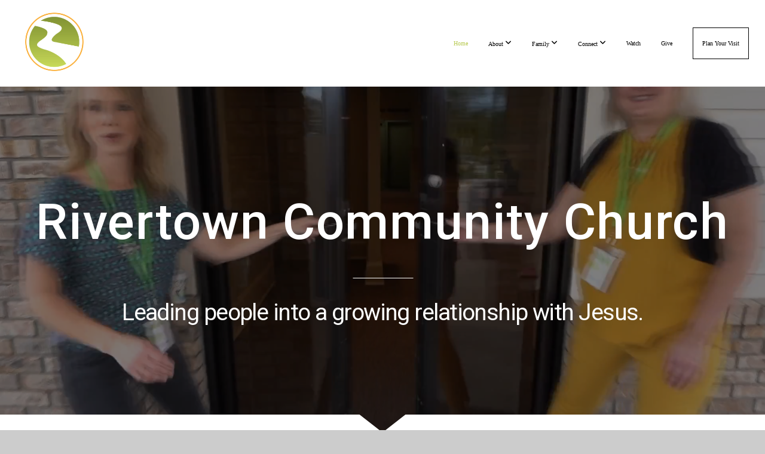

--- FILE ---
content_type: text/html; charset=UTF-8
request_url: https://rivertown.cc/
body_size: 11450
content:
<!DOCTYPE html>
<html class="wf-loading">
	<head>
		<meta http-equiv="Content-Type" content="text/html; charset=utf-8" />
		<meta name="viewport" content="width=device-width, initial-scale=1.0" />
<meta name="provider" content="snappages" />
<meta http-equiv="X-UA-Compatible" content="IE=Edge"/>
    <meta name="keywords" content="rcc,RCC,rivertown community church, chipley,blountstown,marianna,church,churches,rivertown,rivertown cc," />
    <meta name="description" content="Church in Marianna, Blountstown, and Chipley, Florida." />
<link rel="shortcut icon" href="https://storage2.snappages.site/V3HPDN/assets/favicon.png">
<title>Rivertown Community Church - Home</title>
    <script defer src="https://ajax.googleapis.com/ajax/libs/jquery/2.1.3/jquery.min.js"></script>
<script>
	var wid=52291, pid=1075130, ptype='basic', tid=74663, custom_fonts = "NTR:regular|Open Sans:300,300italic,regular,italic,600,600italic,700,700italic,800,800italic|Roboto:100,100italic,300,300italic,regular,italic,500,500italic,700,700italic,900,900italic|Play:regular,700&display=swap";var page_type="page", render_url="https://site.snappages.site";</script>
<link href="https://assets2.snappages.site/global/styles/website.min.css?v=1769112211" type="text/css" rel="stylesheet" /><script defer src="https://assets2.snappages.site/global/assets/js/website.min.js?v=1769112211" type="text/javascript"></script><link class="core-style" href="https://storage2.snappages.site/V3HPDN/assets/themes/74663/style1750592008.css" type="text/css" rel="stylesheet" />
<link href="https://site.snappages.site/assets/icons/fontawesome/webfonts/fa-brands-400.woff2" rel="preload" as="font" type="font/woff2" crossorigin="anonymous"/>
<link href="https://site.snappages.site/assets/icons/fontawesome/webfonts/fa-regular-400.woff2" rel="preload" as="font" type="font/woff2" crossorigin="anonymous"/>
<link href="https://site.snappages.site/assets/icons/fontawesome/webfonts/fa-solid-900.woff2" rel="preload" as="font" type="font/woff2" crossorigin="anonymous"/>
<link href="https://site.snappages.site/assets/icons/fontawesome/css/all.min.css" rel="stylesheet"/>
<link href="https://site.snappages.site/assets/icons/fontawesome/css/all.min.css" rel="stylesheet"/>
<noscript><link href="https://site.snappages.site/assets/icons/fontawesome/css/all.min.css" rel="stylesheet" as="style"/></noscript>
<link href="https://site.snappages.site/assets/icons/fontawesome/css/v4-shims.min.css" rel="preload" as="style" onload="this.rel='stylesheet'"/>
<noscript><link href="https://site.snappages.site/assets/icons/fontawesome/css/v4-shims.min.css" rel="stylesheet" as="style"/></noscript>
<link href="https://assets2.snappages.site/global/assets/icons/pixeden/css/pe-icon-7-stroke.min.css" rel="preload" as="style" onload="this.rel='stylesheet'"/>
<noscript><link href="https://assets2.snappages.site/global/assets/icons/pixeden/css/pe-icon-7-stroke.min.css" rel="stylesheet" as="style"/></noscript>
<link href="https://assets2.snappages.site/global/assets/icons/typicons/typicons.min.css" rel="preload" as="style" onload="this.rel='stylesheet'"/>
<noscript><link href="https://assets2.snappages.site/global/assets/icons/typicons/typicons.min.css" rel="preload" as="stylesheet"/></noscript>
<link href="https://use.typekit.net/hqk1yln.css" rel="stylesheet" />

<style type="text/css">
.sp-section-content {
max-width: none;
}
</style>
<svg xmlns="https://www.w3.org/2000/svg" style="display:none;">
    <symbol id="sp-icon-amazon" viewBox="0 0 50 50">
        <g fill-rule="nonzero">
          <path id="Shape" d="M0.0909090909,38.8 C0.242409091,38.53335 0.484818182,38.51665 0.818181818,38.75 C8.39390909,43.58335 16.6363636,46 25.5454545,46 C31.4848182,46 37.3484545,44.78335 43.1363636,42.35 C43.2878636,42.28335 43.5075455,42.18335 43.7954545,42.05 C44.0833182,41.91665 44.2878636,41.81665 44.4090909,41.75 C44.8636364,41.55 45.2196818,41.65 45.4772727,42.05 C45.7348182,42.45 45.6515,42.81665 45.2272727,43.15 C44.6818182,43.58335 43.9848182,44.08335 43.1363636,44.65 C40.5302727,46.35 37.6211818,47.66665 34.4090909,48.6 C31.1969545,49.53335 28.0605909,50 25,50 C20.2727273,50 15.803,49.09165 11.5909091,47.275 C7.37877273,45.45835 3.60604545,42.9 0.272727273,39.6 C0.0909090909,39.43335 0,39.26665 0,39.1 C0,39 0.0302727273,38.9 0.0909090909,38.8 Z M13.7727273,24.55 C13.7727273,22.25 14.2878636,20.28335 15.3181818,18.65 C16.3484545,17.01665 17.7575455,15.78335 19.5454545,14.95 C21.1818182,14.18335 23.1969545,13.63335 25.5909091,13.3 C26.4090909,13.2 27.7424091,13.06665 29.5909091,12.9 L29.5909091,12.05 C29.5909091,9.91665 29.3787727,8.48335 28.9545455,7.75 C28.3181818,6.75 27.3181818,6.25 25.9545455,6.25 L25.5909091,6.25 C24.5909091,6.35 23.7272727,6.7 23,7.3 C22.2727273,7.9 21.803,8.73335 21.5909091,9.8 C21.4696818,10.46665 21.1666364,10.85 20.6818182,10.95 L15.4545455,10.25 C14.9393636,10.11665 14.6818182,9.81665 14.6818182,9.35 C14.6818182,9.25 14.6969545,9.13335 14.7272727,9 C15.2424091,6.03335 16.5075455,3.83335 18.5227273,2.4 C20.5378636,0.96665 22.8939091,0.16665 25.5909091,0 L26.7272727,0 C30.1818182,0 32.8787727,0.98335 34.8181818,2.95 C35.1223778,3.2848521 35.4034595,3.64418094 35.6590909,4.025 C35.9166364,4.40835 36.1211818,4.75 36.2727273,5.05 C36.4242273,5.35 36.5605909,5.78335 36.6818182,6.35 C36.803,6.91665 36.8939091,7.30835 36.9545455,7.525 C37.0151364,7.74165 37.0605909,8.20835 37.0909091,8.925 C37.1211818,9.64165 37.1363636,10.06665 37.1363636,10.2 L37.1363636,22.3 C37.1363636,23.16665 37.25,23.95835 37.4772727,24.675 C37.7045455,25.39165 37.9242273,25.90835 38.1363636,26.225 C38.3484545,26.54165 38.6969545,27.05 39.1818182,27.75 C39.3636364,28.05 39.4545455,28.31665 39.4545455,28.55 C39.4545455,28.81665 39.3333182,29.05 39.0909091,29.25 C36.5757273,31.65 35.2120909,32.95 35,33.15 C34.6363636,33.45 34.1969545,33.48335 33.6818182,33.25 C33.2575455,32.85 32.8863636,32.46665 32.5681818,32.1 C32.25,31.73335 32.0227273,31.46665 31.8863636,31.3 C31.75,31.13335 31.5302727,30.80835 31.2272727,30.325 C30.9242273,29.84165 30.7120909,29.51665 30.5909091,29.35 C28.8939091,31.38335 27.2272727,32.65 25.5909091,33.15 C24.5605909,33.48335 23.2878636,33.65 21.7727273,33.65 C19.4393636,33.65 17.5227273,32.85835 16.0227273,31.275 C14.5227273,29.69165 13.7727273,27.45 13.7727273,24.55 Z M21.5909091,23.55 C21.5909091,24.85 21.8863636,25.89165 22.4772727,26.675 C23.0681818,27.45835 23.8636364,27.85 24.8636364,27.85 C24.9545455,27.85 25.0833182,27.83335 25.25,27.8 C25.4166364,27.76665 25.5302727,27.75 25.5909091,27.75 C26.8636364,27.38335 27.8484545,26.48335 28.5454545,25.05 C28.8787727,24.41665 29.1287727,23.725 29.2954545,22.975 C29.4620909,22.225 29.553,21.61665 29.5681818,21.15 C29.5833182,20.68335 29.5909091,19.91665 29.5909091,18.85 L29.5909091,17.6 C27.8333182,17.6 26.5,17.73335 25.5909091,18 C22.9242273,18.83335 21.5909091,20.68335 21.5909091,23.55 Z M40.6818182,39.65 C40.7424091,39.51665 40.8333182,39.38335 40.9545455,39.25 C41.7120909,38.68335 42.4393636,38.3 43.1363636,38.1 C44.2878636,37.76665 45.4090909,37.58335 46.5,37.55 C46.803,37.51665 47.0909091,37.53335 47.3636364,37.6 C48.7272727,37.73335 49.5454545,37.98335 49.8181818,38.35 C49.9393636,38.55 50,38.85 50,39.25 L50,39.6 C50,40.76665 49.7120909,42.14165 49.1363636,43.725 C48.5605909,45.30835 47.7575455,46.58335 46.7272727,47.55 C46.5757273,47.68335 46.4393636,47.75 46.3181818,47.75 C46.2575455,47.75 46.1969545,47.73335 46.1363636,47.7 C45.9545455,47.6 45.9090909,47.41665 46,47.15 C47.1211818,44.25 47.6818182,42.23335 47.6818182,41.1 C47.6818182,40.73335 47.6211818,40.46665 47.5,40.3 C47.1969545,39.9 46.3484545,39.7 44.9545455,39.7 C44.4393636,39.7 43.8333182,39.73335 43.1363636,39.8 C42.3787727,39.9 41.6818182,40 41.0454545,40.1 C40.8636364,40.1 40.7424091,40.06665 40.6818182,40 C40.6211818,39.93335 40.6060455,39.86665 40.6363636,39.8 C40.6363636,39.76665 40.6515,39.71665 40.6818182,39.65 Z"/>
        </g>
    </symbol>
    <symbol id="sp-icon-roku" viewBox="0 0 50 50">
        <g>
          <path id="Combined-Shape" d="M8,0 L42,0 C46.418278,-8.11624501e-16 50,3.581722 50,8 L50,42 C50,46.418278 46.418278,50 42,50 L8,50 C3.581722,50 5.41083001e-16,46.418278 0,42 L0,8 C-5.41083001e-16,3.581722 3.581722,8.11624501e-16 8,0 Z M9.94591393,22.6758056 C9.94591393,23.9554559 8.93797503,25.0040346 7.705466,25.0040346 L6.5944023,25.0040346 L6.5944023,20.3268077 L7.705466,20.3268077 C8.93797503,20.3268077 9.94591393,21.3746529 9.94591393,22.6758056 Z M15,32 L11.1980679,26.5137477 C12.6117075,25.6540149 13.5405811,24.2489259 13.5405811,22.6758056 C13.5405811,20.0964239 11.1176341,18 8.14917631,18 L3,18 L3,31.9899135 L6.5944023,31.9899135 L6.5944023,27.3332264 L7.6834372,27.3332264 L10.9214498,32 L15,32 Z M19.4209982,23.6089545 C20.3760082,23.6089545 21.1686305,24.9005713 21.1686305,26.4995139 C21.1686305,28.098368 20.3760082,29.3917084 19.4209982,29.3917084 C18.4876486,29.3917084 17.6937241,28.0984122 17.6937241,26.4995139 C17.6937241,24.9006155 18.4876486,23.6089545 19.4209982,23.6089545 Z M24.8610089,26.4995139 C24.8610089,23.4472925 22.4211995,21 19.4209982,21 C16.4217953,21 14,23.4472925 14,26.4995139 C14,29.5540333 16.4217953,32 19.4209982,32 C22.4211995,32 24.8610089,29.5540333 24.8610089,26.4995139 Z M33.154894,21.2236663 L29.0835675,25.3681007 L29.0835675,21.2099662 L25.549974,21.2099662 L25.549974,31.7778363 L29.0835675,31.7778363 L29.0835675,27.4910969 L33.3340371,31.7778363 L37.7816639,31.7778363 L32.3803293,26.2779246 L36.8541742,21.7246949 L36.8541742,27.9961029 C36.8541742,30.0783079 38.0840844,31.9999116 41.1813884,31.9999116 C42.6517766,31.9999116 44.001101,31.1508546 44.6569026,30.3826285 L46.24575,31.7777921 L47,31.7777921 L47,21.2236663 L43.4663631,21.2236663 L43.4663631,28.056914 C43.0684459,28.7640196 42.5140009,29.2086122 41.657092,29.2086122 C40.7876817,29.2086122 40.3887661,28.6838515 40.3887661,27.0054037 L40.3887661,21.2236663 L33.154894,21.2236663 Z"/>
        </g>
    </symbol>
    <symbol id="sp-icon-google-play" viewBox="0 0 50 50">
	    <g fill-rule="nonzero">
	      <path id="top" d="M7.60285132,19.9078411 C12.5081466,14.9434827 20.3874745,6.92617108 24.6425662,2.55295316 L27.0855397,0.0509164969 L30.6904277,3.63645621 C32.6802444,5.62627291 34.2953157,7.30040733 34.2953157,7.35947047 C34.2953157,7.55651731 3.60386965,24.6751527 3.2296334,24.6751527 C3.01272912,24.6751527 4.70723014,22.8431772 7.60285132,19.9078411 Z" transform="matrix(1 0 0 -1 0 24.726)"/>
	            <path id="Shape" d="M0.767311609,49.8798639 C0.5901222,49.6828171 0.353869654,49.2693751 0.235234216,48.9735503 C0.0773930754,48.5794566 0.0183299389,41.3498232 0.0183299389,25.6690696 C0.0183299389,0.749517674 -0.0407331976,2.04992501 1.20010183,1.16295963 L1.83044807,0.709802806 L13.9256619,12.8050167 L26.0213849,24.9012488 L22.9088595,28.05298 C21.1950102,29.7866867 15.5804481,35.4796602 10.4394094,40.7194769 C1.61405295,49.6833262 1.06262729,50.2148945 0.767311609,49.8798639 Z" transform="matrix(1 0 0 -1 0 50.66)"/>
	            <path id="Shape" d="M32.1283096,28.868403 L28.287169,25.0272624 L31.5376782,21.7375476 C33.3304481,19.9249203 34.8864562,18.408627 34.9852342,18.3689121 C35.2214868,18.309849 45.0320774,23.6876494 45.5442974,24.1601545 C45.7413442,24.3373439 45.9974542,24.7711525 46.1155804,25.1453887 C46.450611,26.1499712 45.938391,27.0364274 44.5595723,27.8638205 C43.5748473,28.454961 37.3691446,31.9417227 36.3447047,32.4732909 C35.9893075,32.6703378 35.5560081,32.2961015 32.1283096,28.868403 Z" transform="matrix(1 0 0 -1 0 50.884)"/>
	            <path id="bottom" d="M16.1323829,37.9725051 C10.0850305,31.9643585 5.19959267,27.0392057 5.27851324,27.0392057 C5.33757637,27.0392057 5.84979633,27.2953157 6.401222,27.6104888 C7.48472505,28.2016293 28.8783096,39.9419552 31.3406314,41.2815682 C33.9210794,42.660387 34.0198574,42.1680244 30.4541752,45.7535642 C28.7204684,47.4872709 27.2627291,48.9052953 27.203666,48.9052953 C27.1446029,48.885947 22.160387,43.9806517 16.1323829,37.9725051 Z" transform="matrix(1 0 0 -1 0 75.945)"/>
	    </g>
    </symbol>
    <symbol id="sp-icon-apple" viewBox="0 0 50 50">
	    <g fill-rule="nonzero">
	      <path id="Shape" d="M33.9574406,26.5634279 C34.0276124,34.1300976 40.5866722,36.6480651 40.6593407,36.6801167 C40.6038808,36.8576056 39.6113106,40.2683744 37.2037125,43.7914576 C35.1223643,46.8374278 32.9623738,49.8720595 29.5596196,49.9349127 C26.2160702,49.9966052 25.1409344,47.9496797 21.3183084,47.9496797 C17.4968415,47.9496797 16.3023155,49.8721487 13.1372718,49.9966945 C9.85274871,50.1212403 7.35152871,46.7030612 5.25306112,43.668251 C0.964911488,37.4606036 -2.31212183,26.1269374 2.08810657,18.476523 C4.27404374,14.6772963 8.18048359,12.2714647 12.420574,12.2097721 C15.6458924,12.1481688 18.6901193,14.3824933 20.6618852,14.3824933 C22.6324029,14.3824933 26.3318047,11.6955185 30.2209468,12.0901367 C31.8490759,12.1579896 36.4193394,12.748667 39.353895,17.0498265 C39.1174329,17.1966031 33.9007325,20.2374843 33.9574406,26.5634279 M27.6736291,7.98325071 C29.4174035,5.86972218 30.5910653,2.92749548 30.2708784,0 C27.7573538,0.101154388 24.7179418,1.67712725 22.9150518,3.78949514 C21.2993165,5.66009243 19.8842887,8.65410161 20.2660876,11.5236543 C23.0677001,11.7406943 25.9297656,10.0981184 27.6736291,7.98325071"/>
	    </g>
    </symbol>
    <symbol id="sp-icon-windows" viewBox="0 0 50 50">
	    <g fill-rule="nonzero">
	      <path id="Shape" d="M0,7.0733463 L20.3540856,4.30155642 L20.3628405,23.9346304 L0.0184824903,24.0503891 L0,7.07354086 L0,7.0733463 Z M20.344358,26.1964981 L20.3599222,45.8466926 L0.0157587549,43.0496109 L0.0145914397,26.064786 L20.3441634,26.1964981 L20.344358,26.1964981 Z M22.8116732,3.93871595 L49.7992218,0 L49.7992218,23.6848249 L22.8116732,23.8988327 L22.8116732,3.93891051 L22.8116732,3.93871595 Z M49.8054475,26.381323 L49.7990272,49.9593385 L22.8114786,46.1503891 L22.7737354,26.3371595 L49.8054475,26.381323 Z"/>
	    </g>
    </symbol>
</svg>

	</head>
	<body>
		<div id="sp-wrapper">
			<header id="sp-header">
				<div id="sp-bar"><div id="sp-bar-text"><span></span></div><div id="sp-bar-social" class="sp-social-holder" data-style="icons" data-shape="circle"><a class="facebook" href="" target="_blank" data-type="facebook"><i class="fa fa-fw fa-facebook"></i></a><a class="twitter" href="" target="_blank" data-type="twitter"><i class="fa fa-fw fa-twitter"></i></a><a class="pinterest" href="" target="_blank" data-type="pinterest"><i class="fa fa-fw fa-pinterest"></i></a><a class="instagram" href="" target="_blank" data-type="instagram"><i class="fa fa-fw fa-instagram"></i></a></div></div>
				<div id="sp-logo"><img src="https://storage2.snappages.site/V3HPDN/assets/images/18704066_1080x1080_500.png" width="130px"/></div>
				<div id="sp-nav"><nav id="sp-nav-links"><ul><li style="z-index:1251" id="nav_home" class="selected" data-type="basic"><a href="/" target="_self"><span></span>Home</a></li><li style="z-index:1249;" id="nav_about" data-type="folder"><a href="/about" target="_self"><span></span>About&nbsp;<i class="fa fa-angle-down" style="font-size:12px;vertical-align:10%;"></i></a><ul class="sp-second-nav"><li id="nav_mission-and-vision"><a href="/mission-and-vision" target="_self"><span></span>Mission and Vision</a></li><li id="nav_whyfor"><a href="/whyfor" target="_self"><span></span>What is FOR?</a></li><li id="nav_forothers"><a href="/forothers" target="_self"><span></span>FOR Others</a></li><li id="nav_locations"><a href="/locations" target="_self"><span></span>Locations</a></li><li id="nav_meet-our-staff"><a href="/meet-our-staff" target="_self"><span></span>Meet Our Staff</a></li><li id="nav_our-story"><a href="/our-story" target="_self"><span></span>Our Story</a></li></ul></li><li style="z-index:1248;" id="nav_family" data-type="folder"><a href="/family" target="_self"><span></span>Family&nbsp;<i class="fa fa-angle-down" style="font-size:12px;vertical-align:10%;"></i></a><ul class="sp-second-nav"><li id="nav_forkids"><a href="/forkids" target="_self"><span></span>RCC Kids</a></li><li id="nav_forstudents"><a href="/forstudents" target="_self"><span></span>Middle &amp; High School</a></li><li id="nav_forparents"><a href="/forparents" target="_self"><span></span>Parent Resources</a></li></ul></li><li style="z-index:1247;" id="nav_for" data-type="folder"><a href="/for" target="_self"><span></span>Connect&nbsp;<i class="fa fa-angle-down" style="font-size:12px;vertical-align:10%;"></i></a><ul class="sp-second-nav"><li id="nav_whatsnext"><a href="/whatsnext" target="_self"><span></span>What's Next</a></li><li id="nav_servenow"><a href="/servenow" target="_self"><span></span>Serve Now</a></li><li id="nav_groups"><a href="/groups" target="_self"><span></span>Groups</a></li><li id="nav_rcc-calendar"><a href="/rcc-calendar" target="_self"><span></span>RCC Calendar</a></li></ul></li><li style="z-index:1246;" id="nav_watch" data-type="media"><a href="/watch" target="_self"><span></span>Watch</a></li><li style="z-index:1245;" id="nav_give" data-type="basic"><a href="/give" target="_self"><span></span>Give</a></li><li style="z-index:1244;" id="nav_plan-your-visit" data-type="basic"><a href="/plan-your-visit" target="_self"><span></span>Plan Your Visit</a></li></ul></nav></div><div id="sp-nav-button"></div>
			</header>
			<main id="sp-content">
				<section class="sp-section sp-scheme-1" data-index="" data-scheme="1"><div class="sp-section-slide" data-background-video="%7B%22type%22%3A%22video%22%2C%22source%22%3A%22file%22%2C%22id%22%3A%22https%3A%5C%2F%5C%2Fcdn.subsplash.com%5C%2Fvideos%5C%2FV3HPDN%5C%2F_source%5C%2Fcdf9cc63-7710-4910-a4e3-e95da3743bca%5C%2Fvideo.mp4%22%2C%22tint%22%3A%22%40color2.51%22%7D" data-tint="@color2.51"  data-label="Main" ><div class="sp-section-content"  style="padding-top:170px;padding-bottom:170px;"><div class="sp-grid sp-col sp-col-24"><div class="sp-block sp-heading-block " data-type="heading" data-id="dc32b639-8207-41a5-8d71-aed99f5dffcc" style="text-align:center;padding-top:15px;padding-bottom:15px;"><div class="sp-block-content"  style=""><span class='h1'  data-color="#ffffff" data-size="8.4em"><h1  style='font-size:8.4em;color:#ffffff;'>Rivertown Community Church</h1></span></div></div><div class="sp-block sp-divider-block " data-type="divider" data-id="1f3095dc-b4a6-433f-af35-c9408e022c16" style="text-align:center;"><div class="sp-block-content"  style="max-width:100px;"><div class="sp-divider-holder"></div></div></div><div class="sp-block sp-heading-block " data-type="heading" data-id="bde9457c-b2ae-4abc-a8bb-77845d5a08ef" style="text-align:center;"><div class="sp-block-content"  style=""><span class='h2'  data-size="3.9em"><h2  style='font-size:3.9em;'>Leading people into a growing relationship with Jesus.</h2></span></div></div></div></div></div></section><section class="sp-section sp-scheme-0" data-shape="notch-down" data-index="" data-scheme="0"><div class="sp-section-slide"  data-label="Main" ><div class="sp-section-content"  style="padding-top:40px;padding-bottom:40px;padding-left:10px;padding-right:10px;"><div class="sp-grid sp-col sp-col-24"><div class="sp-row"><div class="sp-col sp-col-3"><div class="sp-block sp-spacer-block  sp-hide-tablet sp-hide-mobile" data-type="spacer" data-id="e082ba3d-5117-4ebd-a7fe-ab7d6615d8bf" style=""><div class="sp-block-content"  style=""><div class="spacer-holder" data-height="30" style="height:30px;"></div></div></div></div><div class="sp-col sp-col-8"><div class="sp-block sp-image-block  sp-hide-mobile" data-type="image" data-id="9c031808-77c1-4052-b8dc-8c30d75c10cf" style="text-align:center;"><div class="sp-block-content"  style="max-width:490px;"><div class="sp-image-holder" style="background-image:url(https://storage2.snappages.site/V3HPDN/assets/images/18762895_6000x4000_500.JPG);"  data-source="V3HPDN/assets/images/18762895_6000x4000_2500.JPG" data-shape="rounded" data-fill="true" data-ratio="four-three" data-shadow="none"><img src="https://storage2.snappages.site/V3HPDN/assets/images/18762895_6000x4000_500.JPG" class="fill" alt="" /><div class="sp-image-title"></div><div class="sp-image-caption"></div></div></div></div></div><div class="sp-col sp-col-2"><div class="sp-block sp-spacer-block  sp-hide-tablet sp-hide-mobile" data-type="spacer" data-id="f860d48e-9cd2-4ef3-bdda-b42e0b626a4a" style=""><div class="sp-block-content"  style=""><div class="spacer-holder" data-height="90" style="height:90px;"></div></div></div></div><div class="sp-col sp-col-8"><div class="sp-block sp-heading-block " data-type="heading" data-id="a4e94ee8-88b6-453c-ac5e-6a884fdeba79" style="text-align:left;padding-top:15px;padding-bottom:15px;padding-left:0px;padding-right:0px;"><div class="sp-block-content"  style=""><span class='h2'  data-color="@color1"><h2  style='color:@color1;'>Welcome</h2></span></div></div><div class="sp-block sp-divider-block " data-type="divider" data-id="007eb511-fa40-43d3-967d-7b85f7bf620a" style="text-align:center;padding-top:0px;padding-bottom:0px;padding-left:5px;padding-right:5px;"><div class="sp-block-content"  style=""><div class="sp-divider-holder"></div></div></div><div class="sp-block sp-heading-block " data-type="heading" data-id="99493fc3-b5a7-4f0e-b680-c84a14c632e0" style="text-align:left;"><div class="sp-block-content"  style="max-width:640px;"><span class='h3'  data-size="2.5em"><h3  style='font-size:2.5em;'>Life doesn't come with instructions.<br>That's why we're committed to coming alongside to help with the complexities of faith, relationships, and life in general.Don't settle for good enough. Let us help you discover the life you were made for.</h3></span></div></div><div class="sp-block sp-heading-block " data-type="heading" data-id="b4882e97-df5c-4295-990b-5e894fc9d081" style=""><div class="sp-block-content"  style=""><span class='h3'  data-color="@color2" data-size="3.9em"><h3  style='font-size:3.9em;color:@color2;'>We are FOR you!</h3></span></div></div></div><div class="sp-col sp-col-3"><div class="sp-block sp-spacer-block  sp-hide-tablet sp-hide-mobile" data-type="spacer" data-id="4a6fcaa4-2871-48fd-a8a1-f2ae7ce7c82e" style=""><div class="sp-block-content"  style=""><div class="spacer-holder" data-height="90" style="height:90px;"></div></div></div></div></div></div></div></div></section><section class="sp-section sp-scheme-3" data-index="" data-scheme="3"><div class="sp-section-slide"  data-label="Main" ><div class="sp-section-content"  style="padding-top:25px;padding-bottom:25px;"><div class="sp-grid sp-col sp-col-24"><div class="sp-block sp-heading-block " data-type="heading" data-id="fe17807d-a8e9-46e5-922a-2b476a6a051a" style="text-align:center;"><div class="sp-block-content"  style=""><span class='h2' ><h2 >Service Times</h2></span></div></div><div class="sp-block sp-divider-block " data-type="divider" data-id="7c85ea33-6045-41a5-865d-9af63ce59350" style="text-align:center;padding-top:0px;padding-bottom:0px;"><div class="sp-block-content"  style="max-width:150px;"><div class="sp-divider-holder"></div></div></div><div class="sp-block sp-heading-block " data-type="heading" data-id="a4dcf876-1434-4fe0-aecc-fd90fbec53a9" style="text-align:center;"><div class="sp-block-content"  style=""><span class='h3'  data-size="3.5em"><h3  style='font-size:3.5em;'>Sunday Mornings<br><br>9:00 am | 10:30 am</h3></span></div></div></div></div></div></section><section class="sp-section sp-scheme-0" data-index="" data-scheme="0"><div class="sp-section-slide"  data-label="Main" ><div class="sp-section-content"  style="padding-top:20px;padding-bottom:20px;padding-left:0px;padding-right:0px;"><div class="sp-grid sp-col sp-col-24"><div class="sp-row"><div class="sp-col sp-col-8"><div class="sp-block sp-image-block " data-type="image" data-id="e970aad6-4597-4858-ab43-d09ea147a0f1" style="text-align:center;padding-top:0px;padding-bottom:0px;padding-left:0px;padding-right:0px;"><div class="sp-block-content"  style="max-width:500px;"><a href="/whatsnext" target="_self"><div class="sp-image-holder link has-text has-caption" style="background-image:url(https://storage2.snappages.site/V3HPDN/assets/images/18735735_1080x1080_500.png);box-shadow:inset 0 0 0 10000px rgba(0, 0, 0, .25);"  data-source="V3HPDN/assets/images/18735735_1080x1080_2500.png" data-shape="roundedmore" data-url="/whatsnext" data-target="_self" data-zoom="false" data-fill="true" data-tint="rgba(0, 0, 0, .25)" data-ratio="four-three"><img src="https://storage2.snappages.site/V3HPDN/assets/images/18735735_1080x1080_500.png" class="fill" alt="" /><div class="sp-image-title">What's Next?</div><div class="sp-image-caption">Join us for lunch.</div></div></a></div></div></div><div class="sp-col sp-col-8"><div class="sp-block sp-image-block " data-type="image" data-id="7aac198f-f6cd-4aee-b8aa-66c2576a7be6" style="text-align:center;padding-top:0px;padding-bottom:0px;padding-left:0px;padding-right:0px;"><div class="sp-block-content"  style="max-width:500px;"><a href="/servenow" target="_self"><div class="sp-image-holder link has-text has-caption" style="background-image:url(https://storage2.snappages.site/V3HPDN/assets/images/18705526_1080x1080_500.png);box-shadow:inset 0 0 0 10000px rgba(0, 0, 0, .48);"  data-source="V3HPDN/assets/images/18705526_1080x1080_2500.png" data-shape="roundedmore" data-url="/servenow" data-target="_self" data-zoom="false" data-fill="true" data-tint="rgba(0, 0, 0, .48)" data-ratio="four-three"><img src="https://storage2.snappages.site/V3HPDN/assets/images/18705526_1080x1080_500.png" class="fill" alt="" /><div class="sp-image-title">Serve Now</div><div class="sp-image-caption">Find your place.</div></div></a></div></div></div><div class="sp-col sp-col-8"><div class="sp-block sp-image-block " data-type="image" data-id="427a443f-3e86-455d-8e56-bf45e6fc6b86" style="text-align:center;padding-top:0px;padding-bottom:0px;padding-left:0px;padding-right:0px;"><div class="sp-block-content"  style="max-width:500px;"><a href="/whyfor" target="_self"><div class="sp-image-holder link has-text has-caption" style="background-image:url(https://storage2.snappages.site/V3HPDN/assets/images/18705531_1080x1080_500.png);box-shadow:inset 0 0 0 10000px rgba(0, 0, 0, .48);"  data-source="V3HPDN/assets/images/18705531_1080x1080_2500.png" data-shape="roundedmore" data-url="/whyfor" data-target="_self" data-zoom="false" data-fill="true" data-tint="rgba(0, 0, 0, .48)" data-ratio="four-three"><img src="https://storage2.snappages.site/V3HPDN/assets/images/18705531_1080x1080_500.png" class="fill" alt="" /><div class="sp-image-title">FOR</div><div class="sp-image-caption">You | The Community | The Church</div></div></a></div></div></div></div></div></div></div></section><section class="sp-section sp-scheme-2" data-index="" data-scheme="2"><div class="sp-section-slide"  data-label="Main" ><div class="sp-section-content"  style="padding-top:55px;padding-bottom:55px;"><div class="sp-grid sp-col sp-col-24"><div class="sp-row"><div class="sp-col sp-col-1"><div class="sp-block sp-spacer-block " data-type="spacer" data-id="822f493f-b034-438c-80fb-d005f172ba92" style=""><div class="sp-block-content"  style=""><div class="spacer-holder" data-height="30" style="height:30px;"></div></div></div></div><div class="sp-col sp-col-10"><div class="sp-block sp-subsplash_media-block " data-type="subsplash_media" data-id="168f28a3-1c85-4a1d-9e5a-fc3b4720643b" style="text-align:center;padding-top:25px;padding-bottom:25px;padding-left:30px;padding-right:30px;"><div class="sp-block-content"  style="max-width:550px;"><div class="sp-subsplash-holder"  data-title="Most Recent"><div class="sap-embed-player"><iframe src="https://subsplash.com/u/-V3HPDN/media/embed/d/*?" frameborder="0" allow="clipboard-read; clipboard-write" webkitallowfullscreen mozallowfullscreen allowfullscreen></iframe></div><style type="text/css">div.sap-embed-player{position:relative;width:100%;height:0;padding-top:56.25%;}div.sap-embed-player>iframe{position:absolute;top:0;left:0;width:100%;height:100%;}</style></div></div></div><div class="sp-block sp-heading-block " data-type="heading" data-id="2bd2d8d5-47a3-4140-90d1-ea3e5883a6ab" style="text-align:center;"><div class="sp-block-content"  style=""><span class='h2' ><h2 >Latest Talk</h2></span></div></div><div class="sp-block sp-heading-block " data-type="heading" data-id="ef0d5f0c-eaf3-4bbf-a060-eea8825cbe26" style="text-align:center;padding-top:5px;padding-bottom:5px;"><div class="sp-block-content"  style="max-width:520px;"><span class='h3' ><h3 >Watch the talk from our most recent services.<br>While you're there, check out our library of sermon series.</h3></span></div></div><div class="sp-block sp-button-block " data-type="button" data-id="5d8403a7-3a68-4a02-bc5a-1f953f33a0af" style="text-align:center;"><div class="sp-block-content"  style="max-width:280px;"><span class="text-reset"><a class="sp-button fill" href="/watch" target="_self"  data-label="Browse Sermons" data-icon="play-circle-o" data-group="fontawesome" data-padding="16" style="padding:16px;"><i class="fa fa-play-circle-o fa-lg fa-fw"></i>Browse Sermons</a></span></div></div></div><div class="sp-col sp-col-2"><div class="sp-block sp-spacer-block " data-type="spacer" data-id="b104d718-9a60-4f38-b749-ebe19b3799f1" style=""><div class="sp-block-content"  style=""><div class="spacer-holder" data-height="30" style="height:30px;"></div></div></div></div><div class="sp-col sp-col-10"><div class="sp-block sp-subsplash_promo-block " data-type="subsplash_promo" data-id="f52b7537-ce96-43de-a14c-c97c36c0bde1" style="text-align:center;padding-top:0px;padding-bottom:0px;padding-left:0px;padding-right:0px;"><div class="sp-block-content"  style="max-width:480px;"><div class="sp-subsplash-holder"  data-color="dark" data-style="default" data-layout="left" data-tv="false" data-tablet="true" data-mobile="true">
	<div>
		<div class="sp-subsplash-promo-heading h2"><h2>The RCC App</h2></div>
		<div class="sp-subsplash-promo-subheading h3"><h3>The church you love in the palm of your hand.</h3></div>
		<div class="sp-subsplash-promo-icons"><a class="sp-app-store-icon" href="https://itunes.apple.com/us/app/id875099363?mt=8&uo=4" target="_blank" data-title="iTunes App Store" data-slug="itunes"><svg class="sp-icon solid"><use xlink:href="#sp-icon-apple"></use></svg></a><a class="sp-app-store-icon" href="https://play.google.com/store/apps/details?id=io.pushpay.rivertowncommunitychurch&referrer=utm_source%3Dsubsplash%26utm_content%3DeyJoYW5kbGVyIjoiYXBwIiwiYXBwa2V5IjoiVjNIUEROIn0=" target="_blank" data-title="Google Play" data-slug="google-play"><svg class="sp-icon solid"><use xlink:href="#sp-icon-google-play"></use></svg></a>
		</div>
		<span class="text-reset"><a id="sp-app-download-button" class="sp-button" href="" target="_blank" data-padding="15" style="padding:15px;">Download The App</a></span>
	</div>
	<div>
		<div class="sp-app-mockup-holder">
			<div class="sp-app-mockup-tv" data-active="false"><div class="wrapper"><div class="screen" style="background-image:URL();"></div></div></div>
			<div class="sp-app-mockup-tablet" data-active="true"><div class="wrapper"><div class="screen" style="background-image:URL(https://cdn.subsplash.com/screenshots/V3HPDN/_source/48eae928-7dcc-47a2-a2ae-2680957d48ae/screenshot.png);"></div></div></div>
			<div class="sp-app-mockup-mobile" data-active="false"><div class="wrapper"><div class="screen" style="background-image:URL(https://cdn.subsplash.com/screenshots/V3HPDN/_source/e82f88b2-ea76-475a-8f4a-3dbae0c264c1/screenshot.png);"></div></div></div>
		</div>
	</div></div></div></div></div><div class="sp-col sp-col-1"><div class="sp-block sp-spacer-block " data-type="spacer" data-id="dd2b41f9-ef95-419c-94d9-de1979bf7142" style=""><div class="sp-block-content"  style=""><div class="spacer-holder" data-height="35" style="height:35px;"></div></div></div></div></div></div></div></div></section><section class="sp-section sp-scheme-0" data-index="" data-scheme="0"><div class="sp-section-slide"  data-label="Main" ><div class="sp-section-content" ><div class="sp-grid sp-col sp-col-24"><div class="sp-block sp-heading-block  sp-scheme-0" data-type="heading" data-id="02a4be2e-bc30-4831-8aea-4925ef6bb97f" style="text-align:center;"><div class="sp-block-content"  style=""><span class='h2' ><h2 >Connect With Us</h2></span></div></div><div class="sp-block sp-heading-block  sp-scheme-0" data-type="heading" data-id="44369b57-707f-49bc-a9c9-714339d1b60f" style="text-align:center;"><div class="sp-block-content"  style="max-width:540px;"><span class='h3'  data-color="@color2" data-size="2.2em"><h3  style='font-size:2.2em;color:@color2;'>If you have questions, need prayer, or just want to know more, click the link below to connect with our team.</h3></span></div></div><div class="sp-block sp-code-block  sp-scheme-0" data-type="code" data-id="57aca76d-109e-4044-afa3-e17fd0a0b4a0" style="text-align:center;"><div class="sp-block-content"  style="max-width:560px;"><div class="code-holder"  data-id="112371" data-title="How Can We Be FOR You? 2"><a href="javascript:window.open('https://churchteams.com/m/Register.asp?a=bFpJcThGSjMzNG89','Registration','width=600,height=710,scrolling=no,toolbar=no,menubar=no,status=no,left=300,top=50');">How Can We Be FOR You?</a>
</div></div></div></div></div></div></section>
			</main>
			<footer id="sp-footer">
				<section class="sp-section sp-scheme-3" data-index="" data-scheme="3"><div class="sp-section-slide"  data-label="Main" ><div class="sp-section-content" ><div class="sp-grid sp-col sp-col-24"><div class="sp-row"><div class="sp-col sp-col-1"><div class="sp-block sp-spacer-block  sp-hide-tablet sp-hide-mobile" data-type="spacer" data-id="adb3d2ba-39e6-4c93-9829-5e0eeac04f45" style=""><div class="sp-block-content"  style=""><div class="spacer-holder" data-height="147" style="height:147px;"></div></div></div></div><div class="sp-col sp-col-6"><div class="sp-block sp-heading-block  sp-hide-tablet sp-hide-mobile" data-type="heading" data-id="0738815d-ada6-44be-8545-32027bd54af8" style="text-align:center;"><div class="sp-block-content"  style=""><span class='h2'  data-size="5.2em"><h2  style='font-size:5.2em;'>Locations</h2></span></div></div><div class="sp-block sp-heading-block  sp-hide-tablet sp-hide-mobile" data-type="heading" data-id="a06f18d9-b998-4a94-80a3-205f86aa435d" style="text-align:center;"><div class="sp-block-content"  style=""><span class='h3' ><h3 >Blountstown | (850) 633-4633<br>19359 SR 71 N<br><br>Chipley | (850) 260-0707<br>1317 State Park Rd.<br><br>Marianna | (850) 394-9070<br>4534 Lafayette St.</h3></span></div></div></div><div class="sp-col sp-col-2"><div class="sp-block sp-spacer-block  sp-hide-tablet sp-hide-mobile" data-type="spacer" data-id="3c63f0cd-7588-45d3-a81e-62facf28d05c" style=""><div class="sp-block-content"  style=""><div class="spacer-holder" data-height="148" style="height:148px;"></div></div></div></div><div class="sp-col sp-col-6"><div class="sp-block sp-heading-block  sp-hide-tablet sp-hide-mobile" data-type="heading" data-id="f6ae04c2-7535-48e0-9c54-dc6d8f467ccb" style="text-align:center;"><div class="sp-block-content"  style=""><span class='h2'  data-size="5.2em"><h2  style='font-size:5.2em;'>Office Hours</h2></span></div></div><div class="sp-block sp-heading-block  sp-hide-tablet sp-hide-mobile" data-type="heading" data-id="a16b7dbe-3060-4472-8be2-be7bfcccf483" style="text-align:center;"><div class="sp-block-content"  style=""><span class='h3'  data-size="2.2em"><h3  style='font-size:2.2em;'>Mon - Thur 9:00 am - 5:00 pm<br>(closed 12:00 pm - 1:00 pm for lunch)</h3></span></div></div></div><div class="sp-col sp-col-2"><div class="sp-block sp-spacer-block  sp-hide-tablet sp-hide-mobile" data-type="spacer" data-id="6e561a41-2187-4b4b-b072-368d24028908" style=""><div class="sp-block-content"  style=""><div class="spacer-holder" data-height="158" style="height:158px;"></div></div></div></div><div class="sp-col sp-col-6"><div class="sp-block sp-heading-block  sp-hide-tablet sp-hide-mobile" data-type="heading" data-id="ca1c305e-d7bc-47eb-b2f7-87c85afc5c45" style="text-align:center;"><div class="sp-block-content"  style=""><span class='h2'  data-size="5.2em"><h2  style='font-size:5.2em;'>Let's Be Social</h2></span></div></div><div class="sp-block sp-social-block  sp-hide-tablet sp-hide-mobile" data-type="social" data-id="31430586-8394-4a3c-99f1-9ee522f20636" style="text-align:center;"><div class="sp-block-content"  style=""><div class="sp-social-holder" style="font-size:25px;margin-top:-5px;"  data-style="icons" data-shape="square"><a class="facebook" href="https://www.facebook.com/rivertowncommunitychurch" target="_blank" style="margin-right:5px;margin-top:5px;"><i class="fa fa-fw fa-facebook"></i></a><a class="instagram" href="https://www.instagram.com/rivertowncommunitychurch/?fbclid=IwZXh0bgNhZW0CMTEAAR2mZ5a8oRAFqLeEQsvVVY2RJnQ9AxJalC9fqTc8Hv6HixuOAYfp42FwvxA_aem_C2B2kUYFNM28UlkWy5epRw" target="_blank" style="margin-right:5px;margin-top:5px;"><i class="fa fa-fw fa-instagram"></i></a></div></div></div><div class="sp-block sp-button-block  sp-hide-tablet sp-hide-mobile" data-type="button" data-id="7f021dc2-c16d-4a6b-a6f3-1cff964d9dac" style="text-align:center;"><div class="sp-block-content"  style=""><span class="text-reset"><a class="sp-button" href="https://drive.google.com/file/d/122oK5jewccEzIKgBs4OrTVELKoqWLdaI/view?usp=sharing" target="_blank"  data-label="View our Privacy Policy" data-padding="5" data-color="#ffffff" data-text-color="@color1" style="padding:5px;background-color:#ffffff !important;color:@color1 !important;">View our Privacy Policy</a></span></div></div></div><div class="sp-col sp-col-1"><div class="sp-block sp-spacer-block  sp-hide-tablet sp-hide-mobile" data-type="spacer" data-id="f6422537-e2f1-4a88-bd04-6ce789637344" style=""><div class="sp-block-content"  style=""><div class="spacer-holder" data-height="147" style="height:147px;"></div></div></div></div></div><div class="sp-block sp-heading-block  sp-hide-desktop" data-type="heading" data-id="0ef8240e-ad9e-4af9-b41b-54e80867a742" style="text-align:center;padding-left:5px;padding-right:5px;"><div class="sp-block-content"  style="max-width:290px;"><span class='h2'  data-size="4em"><h2  style='font-size:4em;'><u>Locations</u></h2></span></div></div><div class="sp-block sp-heading-block  sp-hide-desktop sp-scheme-3" data-type="heading" data-id="cd36b623-948a-4264-86c3-149d4c69e89b" style="text-align:center;padding-left:0px;padding-right:0px;"><div class="sp-block-content"  style=""><span class='h3' ><h3 ><b>Blountstown</b><br>850-633-4633<br>19359 SR 71 N<br><br><b>Chipley</b><br>850-260-0707<br>1317 State Park Rd.<br><br><b>Marianna</b><br>850-394-9070<br>4534 Lafayette St.</h3></span></div></div><div class="sp-block sp-heading-block  sp-hide-desktop" data-type="heading" data-id="44a18e5a-3f43-4883-b7e6-2c0c5978df4d" style="text-align:center;padding-left:5px;padding-right:5px;"><div class="sp-block-content"  style="max-width:290px;"><span class='h2'  data-size="4em"><h2  style='font-size:4em;'><u>Office Hours</u></h2></span></div></div><div class="sp-block sp-heading-block  sp-hide-desktop" data-type="heading" data-id="b0f0d99e-a9ad-4292-958c-a7685f49487c" style="text-align:center;padding-left:5px;padding-right:5px;"><div class="sp-block-content"  style="max-width:270px;"><span class='h3'  data-size="2.2em"><h3  style='font-size:2.2em;'>Mon - Thur 9:00 am - 5:00 pm<br>(closed 12:00 pm - 1:00 pm)</h3></span></div></div><div class="sp-block sp-heading-block  sp-hide-desktop" data-type="heading" data-id="44e56323-42f4-4491-b281-f73203671c14" style="text-align:center;padding-left:5px;padding-right:5px;"><div class="sp-block-content"  style="max-width:290px;"><span class='h2'  data-size="4em"><h2  style='font-size:4em;'><u>Let's Be Social</u></h2></span></div></div><div class="sp-block sp-social-block  sp-hide-desktop" data-type="social" data-id="586488bd-9fd0-473e-9cc8-98d2c46580fb" style="text-align:center;padding-left:5px;padding-right:5px;"><div class="sp-block-content"  style="max-width:290px;"><div class="sp-social-holder" style="font-size:25px;margin-top:-5px;"  data-style="icons" data-shape="square"><a class="facebook" href="https://www.facebook.com/rivertowncommunitychurch" target="_blank" style="margin-right:5px;margin-top:5px;"><i class="fa fa-fw fa-facebook"></i></a><a class="instagram" href="https://www.instagram.com/rivertowncommunitychurch/?fbclid=IwZXh0bgNhZW0CMTEAAR2mZ5a8oRAFqLeEQsvVVY2RJnQ9AxJalC9fqTc8Hv6HixuOAYfp42FwvxA_aem_C2B2kUYFNM28UlkWy5epRw" target="_blank" style="margin-right:5px;margin-top:5px;"><i class="fa fa-fw fa-instagram"></i></a></div></div></div><div class="sp-block sp-button-block  sp-hide-desktop" data-type="button" data-id="4b7c2335-3093-47e3-87a5-816cb6f4e557" style="text-align:center;padding-left:5px;padding-right:5px;"><div class="sp-block-content"  style="max-width:100%;"><span class="text-reset"><a class="sp-button" href="https://drive.google.com/file/d/122oK5jewccEzIKgBs4OrTVELKoqWLdaI/view?usp=sharing" target="_blank"  data-label="View our Privacy Policy" data-padding="5" data-color="#ffffff" data-text-color="@color1" style="padding:5px;background-color:#ffffff !important;color:@color1 !important;">View our Privacy Policy</a></span></div></div></div></div></div></section><div id="sp-footer-extra"><div id="sp-footer-brand"><a href="https://snappages.com?utm_source=user&utm_medium=footer" target="_blank" title="powered by SnapPages Website Builder">powered by &nbsp;<span>SnapPages</span></a></div></div>
			</footer>
		</div>
	
	</body>
</html>


--- FILE ---
content_type: text/html; charset=utf-8
request_url: https://subsplash.com/u/-V3HPDN/media/embed/d/*?
body_size: 15781
content:
<!DOCTYPE html><html lang="en"><head><meta charSet="utf-8"/><meta name="viewport" content="width=device-width, initial-scale=1"/><link rel="stylesheet" href="https://assets.prod.subsplash.io/web-app/_next/static/css/1b6dc5a8b7dea857.css" data-precedence="next"/><link rel="preload" as="script" fetchPriority="low" href="https://assets.prod.subsplash.io/web-app/_next/static/chunks/webpack-53c6ca6fa18ac19e.js"/><script src="https://assets.prod.subsplash.io/web-app/_next/static/chunks/4bd1b696-234880969d896f6e.js" async=""></script><script src="https://assets.prod.subsplash.io/web-app/_next/static/chunks/2532-7b7ee97ffc701e13.js" async=""></script><script src="https://assets.prod.subsplash.io/web-app/_next/static/chunks/main-app-6723fb8b2cf614f2.js" async=""></script><script src="https://assets.prod.subsplash.io/web-app/_next/static/chunks/app/layout-5c8a90300a905918.js" async=""></script><script src="https://assets.prod.subsplash.io/web-app/_next/static/chunks/82316aac-948ad82ac4d03b29.js" async=""></script><script src="https://assets.prod.subsplash.io/web-app/_next/static/chunks/9189-92d83ebb837af5f1.js" async=""></script><script src="https://assets.prod.subsplash.io/web-app/_next/static/chunks/app/error-e84e184e78a4a2c2.js" async=""></script><script src="https://assets.prod.subsplash.io/web-app/_next/static/chunks/2626716e-0e20cf3728847630.js" async=""></script><script src="https://assets.prod.subsplash.io/web-app/_next/static/chunks/1e4a01de-7d53026235bfbc82.js" async=""></script><script src="https://assets.prod.subsplash.io/web-app/_next/static/chunks/13b76428-451751db6b930d67.js" async=""></script><script src="https://assets.prod.subsplash.io/web-app/_next/static/chunks/542ea986-ec287d4fec3b5165.js" async=""></script><script src="https://assets.prod.subsplash.io/web-app/_next/static/chunks/e37a0b60-2fb0f1ad7fd9ae68.js" async=""></script><script src="https://assets.prod.subsplash.io/web-app/_next/static/chunks/794d257c-ba4101535445c307.js" async=""></script><script src="https://assets.prod.subsplash.io/web-app/_next/static/chunks/1126-1850a116fc9bdfed.js" async=""></script><script src="https://assets.prod.subsplash.io/web-app/_next/static/chunks/5606-e5329432c058720b.js" async=""></script><script src="https://assets.prod.subsplash.io/web-app/_next/static/chunks/1239-1625fcf03ed19af9.js" async=""></script><script src="https://assets.prod.subsplash.io/web-app/_next/static/chunks/8879-f2c588474d408a7d.js" async=""></script><script src="https://assets.prod.subsplash.io/web-app/_next/static/chunks/app/%5BcustomPath%5D/(nav)/%5B...catchall%5D/page-cb28e3af4475d456.js" async=""></script><script src="https://assets.prod.subsplash.io/web-app/_next/static/chunks/app/%5BcustomPath%5D/(nav)/media/embed/d/%5Bid%5D/not-found-67e152e91f9e8fd1.js" async=""></script><script src="https://assets.prod.subsplash.io/web-app/_next/static/chunks/app/global-error-4fb6d617e8b83095.js" async=""></script><script src="https://assets.prod.subsplash.io/web-app/_next/static/chunks/app/%5BcustomPath%5D/(nav)/error-6cd90ab0263f6592.js" async=""></script><script src="https://assets.prod.subsplash.io/web-app/_next/static/chunks/87e9e1a7-83be2cc0a85041ee.js" async=""></script><script src="https://assets.prod.subsplash.io/web-app/_next/static/chunks/6013-9173dc0596b6a9ff.js" async=""></script><script src="https://assets.prod.subsplash.io/web-app/_next/static/chunks/7070-450057ed86e359f5.js" async=""></script><script src="https://assets.prod.subsplash.io/web-app/_next/static/chunks/app/%5BcustomPath%5D/(nav)/media/embed/d/%5Bid%5D/page-672918115aff4cb5.js" async=""></script><script src="https://assets.prod.subsplash.io/web-app/_next/static/chunks/9037-63f3f8e5eb48d750.js" async=""></script><script src="https://assets.prod.subsplash.io/web-app/_next/static/chunks/app/%5BcustomPath%5D/layout-b44671786df63336.js" async=""></script><meta name="theme-color" content="#b8ca53"/><title>Carry It Into Monday - Rivertown Community Church</title><meta name="robots" content="index, follow"/><meta name="googlebot" content="index, follow"/><meta name="fb:app_id" content="462626960493104"/><meta property="og:title" content="Carry It Into Monday"/><meta property="og:description" content="Content from Carry It Into Monday"/><meta property="og:site_name" content="Rivertown Community Church"/><meta property="og:image" content="https://images.subsplash.com/image.jpg?id=931503a7-f5f3-4b05-9b24-3162d11419ae&amp;w=1280&amp;h=720"/><meta property="og:image:width" content="1280"/><meta property="og:image:height" content="720"/><meta property="og:type" content="video.movie"/><meta name="twitter:card" content="summary_large_image"/><meta name="twitter:title" content="Carry It Into Monday"/><meta name="twitter:description" content="Content from Carry It Into Monday"/><meta name="twitter:image" content="https://images.subsplash.com/image.jpg?id=931503a7-f5f3-4b05-9b24-3162d11419ae&amp;w=1280&amp;h=720"/><meta name="twitter:image:width" content="1280"/><meta name="twitter:image:height" content="720"/><link rel="icon" href="/u/-V3HPDN/icon?d136b0183752345a" type="image/png" sizes="32x32"/><script>(self.__next_s=self.__next_s||[]).push([0,{"children":"window['__ENV'] = {\"NEXT_PUBLIC_STRIPE_KEY\":\"pk_live_NtK3fbPWR8llwyhtcNcNTXcc\",\"NEXT_PUBLIC_EUA_RECAPTCHA_SITE_KEY\":\"6LehYNsrAAAAAHzfx52xAIoealmafbJA7eFoq6li\",\"NEXT_PUBLIC_SITES_HOST\":\"https://sites.subsplash.com\",\"NEXT_PUBLIC_ENCODED_TENOR_API_KEY\":\"QUl6YVN5QjVJN2pWMDAtOFFUUE9yaEJNRUV1bUhMNXNkcWJYdGRj\",\"NEXT_PUBLIC_OMNI_SENTRY_ENABLED\":\"true\",\"NEXT_PUBLIC_UNLEASH_CLIENT_KEY\":\"Fm76fLUTkygGEONUIXFubtZl0X9bj7mWd6ce8CYWn2LKBPBS5Do9xEthTibmJ8Z0\",\"NEXT_PUBLIC_BUILD_ENV\":\"prod\",\"NEXT_PUBLIC_GOOGLE_MAPS_KEY\":\"AIzaSyAIbpdmzkOrNz79Z7TLN_h6BCMZ3CLwqsg\",\"NEXT_PUBLIC_GOOGLE_CAPTCHA_KEY\":\"6LdQxHsaAAAAAKL-fPEdaxqNaPjTItILKcm2Wf8u\",\"NEXT_PUBLIC_STRIPE_TEST_KEY\":\"pk_test_g1LO3WwPiAtH0DfRleeldKNP\",\"NEXT_PUBLIC_FEEDS_SERVICE\":\"https://feeds.subsplash.com/api/v1\",\"NEXT_PUBLIC_GUEST_TOKENS_SERVICE_CLIENT_ID\":\"01f874a5-ac2e-4be9-a67b-32f4881f8d83\",\"NEXT_PUBLIC_GUEST_TOKENS_SERVICE_CLIENT_SECRET\":\"e00d19d3f154ed876198f62e48c5af64db8536da9805ce4f6ebeac7873b6b5cc\"}"}])</script><meta name="sentry-trace" content="802eb63177510e8224cf11a7d1fc8b04-0d35224b7f127220-1"/><meta name="baggage" content="sentry-environment=production,sentry-release=8c113b6,sentry-public_key=b6050d068fe84772a4cab9dd4e21f1ef,sentry-trace_id=802eb63177510e8224cf11a7d1fc8b04,sentry-sample_rate=1,sentry-transaction=GET%20%2F%5BcustomPath%5D%2Fmedia%2Fembed%2Fd%2F%5Bid%5D,sentry-sampled=true"/><script src="https://assets.prod.subsplash.io/web-app/_next/static/chunks/polyfills-42372ed130431b0a.js" noModule=""></script></head><body class="bg-n0 no-transition"><div hidden=""><!--$--><!--/$--></div><section class="peer-[.transparent-route]:-mt-4xl"><!--$--><!--$--><div class="css-1bh9chl r-13awgt0"></div><!--$--><!--/$--><!--/$--><!--/$--></section><div class="fixed bottom-0 left-0 w-full pointer-events-none p-md xs:p-xl z-[100]"><div class="opacity-0 text-base rounded-md shadow-md bg-n900 text-n0 p-lg xs:max-w-[350px] w-full transition-opacity duration-300"></div></div><script src="https://assets.prod.subsplash.io/web-app/_next/static/chunks/webpack-53c6ca6fa18ac19e.js" id="_R_" async=""></script><script>(self.__next_f=self.__next_f||[]).push([0])</script><script>self.__next_f.push([1,"1:\"$Sreact.fragment\"\n2:I[41402,[\"7177\",\"static/chunks/app/layout-5c8a90300a905918.js\"],\"\"]\n3:I[9766,[],\"\"]\n4:I[50960,[\"9326\",\"static/chunks/82316aac-948ad82ac4d03b29.js\",\"9189\",\"static/chunks/9189-92d83ebb837af5f1.js\",\"8039\",\"static/chunks/app/error-e84e184e78a4a2c2.js\"],\"default\"]\n5:I[98924,[],\"\"]\n"])</script><script>self.__next_f.push([1,"6:I[9254,[\"7596\",\"static/chunks/2626716e-0e20cf3728847630.js\",\"8060\",\"static/chunks/1e4a01de-7d53026235bfbc82.js\",\"586\",\"static/chunks/13b76428-451751db6b930d67.js\",\"6915\",\"static/chunks/542ea986-ec287d4fec3b5165.js\",\"4935\",\"static/chunks/e37a0b60-2fb0f1ad7fd9ae68.js\",\"958\",\"static/chunks/794d257c-ba4101535445c307.js\",\"9326\",\"static/chunks/82316aac-948ad82ac4d03b29.js\",\"1126\",\"static/chunks/1126-1850a116fc9bdfed.js\",\"5606\",\"static/chunks/5606-e5329432c058720b.js\",\"1239\",\"static/chunks/1239-1625fcf03ed19af9.js\",\"9189\",\"static/chunks/9189-92d83ebb837af5f1.js\",\"8879\",\"static/chunks/8879-f2c588474d408a7d.js\",\"8957\",\"static/chunks/app/%5BcustomPath%5D/(nav)/%5B...catchall%5D/page-cb28e3af4475d456.js\"],\"default\"]\n"])</script><script>self.__next_f.push([1,"7:\"$Sreact.suspense\"\nb:I[27836,[\"8579\",\"static/chunks/app/%5BcustomPath%5D/(nav)/media/embed/d/%5Bid%5D/not-found-67e152e91f9e8fd1.js\"],\"default\"]\nd:I[24431,[],\"OutletBoundary\"]\nf:I[15278,[],\"AsyncMetadataOutlet\"]\n15:I[54062,[\"9326\",\"static/chunks/82316aac-948ad82ac4d03b29.js\",\"9189\",\"static/chunks/9189-92d83ebb837af5f1.js\",\"4219\",\"static/chunks/app/global-error-4fb6d617e8b83095.js\"],\"default\"]\n17:I[24431,[],\"ViewportBoundary\"]\n19:I[24431,[],\"MetadataBoundary\"]\n:HL[\"https://assets.prod.subsplash.io/web-app/_next/static/css/1b6dc5a8b7dea857.css\",\"style\"]\n"])</script><script>self.__next_f.push([1,"0:{\"P\":null,\"b\":\"8c113b6\",\"p\":\"https://assets.prod.subsplash.io/web-app\",\"c\":[\"\",\"-V3HPDN\",\"media\",\"embed\",\"d\",\"*\"],\"i\":false,\"f\":[[[\"\",{\"children\":[[\"customPath\",\"-V3HPDN\",\"d\"],{\"children\":[\"(nav)\",{\"children\":[\"media\",{\"children\":[\"embed\",{\"children\":[\"d\",{\"children\":[[\"id\",\"*\",\"d\"],{\"children\":[\"__PAGE__\",{}]}]}]}]}]}]}]},\"$undefined\",\"$undefined\",true],[\"\",[\"$\",\"$1\",\"c\",{\"children\":[[[\"$\",\"link\",\"0\",{\"rel\":\"stylesheet\",\"href\":\"https://assets.prod.subsplash.io/web-app/_next/static/css/1b6dc5a8b7dea857.css\",\"precedence\":\"next\",\"crossOrigin\":\"$undefined\",\"nonce\":\"$undefined\"}]],[\"$\",\"html\",null,{\"lang\":\"en\",\"children\":[[\"$\",\"head\",null,{\"children\":[\"$\",\"$L2\",null,{\"strategy\":\"beforeInteractive\",\"nonce\":\"$undefined\",\"dangerouslySetInnerHTML\":{\"__html\":\"window['__ENV'] = {\\\"NEXT_PUBLIC_STRIPE_KEY\\\":\\\"pk_live_NtK3fbPWR8llwyhtcNcNTXcc\\\",\\\"NEXT_PUBLIC_EUA_RECAPTCHA_SITE_KEY\\\":\\\"6LehYNsrAAAAAHzfx52xAIoealmafbJA7eFoq6li\\\",\\\"NEXT_PUBLIC_SITES_HOST\\\":\\\"https://sites.subsplash.com\\\",\\\"NEXT_PUBLIC_ENCODED_TENOR_API_KEY\\\":\\\"QUl6YVN5QjVJN2pWMDAtOFFUUE9yaEJNRUV1bUhMNXNkcWJYdGRj\\\",\\\"NEXT_PUBLIC_OMNI_SENTRY_ENABLED\\\":\\\"true\\\",\\\"NEXT_PUBLIC_UNLEASH_CLIENT_KEY\\\":\\\"Fm76fLUTkygGEONUIXFubtZl0X9bj7mWd6ce8CYWn2LKBPBS5Do9xEthTibmJ8Z0\\\",\\\"NEXT_PUBLIC_BUILD_ENV\\\":\\\"prod\\\",\\\"NEXT_PUBLIC_GOOGLE_MAPS_KEY\\\":\\\"AIzaSyAIbpdmzkOrNz79Z7TLN_h6BCMZ3CLwqsg\\\",\\\"NEXT_PUBLIC_GOOGLE_CAPTCHA_KEY\\\":\\\"6LdQxHsaAAAAAKL-fPEdaxqNaPjTItILKcm2Wf8u\\\",\\\"NEXT_PUBLIC_STRIPE_TEST_KEY\\\":\\\"pk_test_g1LO3WwPiAtH0DfRleeldKNP\\\",\\\"NEXT_PUBLIC_FEEDS_SERVICE\\\":\\\"https://feeds.subsplash.com/api/v1\\\",\\\"NEXT_PUBLIC_GUEST_TOKENS_SERVICE_CLIENT_ID\\\":\\\"01f874a5-ac2e-4be9-a67b-32f4881f8d83\\\",\\\"NEXT_PUBLIC_GUEST_TOKENS_SERVICE_CLIENT_SECRET\\\":\\\"e00d19d3f154ed876198f62e48c5af64db8536da9805ce4f6ebeac7873b6b5cc\\\"}\"}}]}],[\"$\",\"body\",null,{\"className\":\"bg-n0 no-transition\",\"children\":[\"$\",\"$L3\",null,{\"parallelRouterKey\":\"children\",\"error\":\"$4\",\"errorStyles\":[],\"errorScripts\":[],\"template\":[\"$\",\"$L5\",null,{}],\"templateStyles\":\"$undefined\",\"templateScripts\":\"$undefined\",\"notFound\":[[[\"$\",\"$L6\",null,{\"statusCode\":404}],[\"$\",\"div\",null,{\"className\":\"flex justify-center flex-col text-center items-center my-[160px]\",\"children\":[[\"$\",\"h1\",null,{\"className\":\"text-4xl tracking-[-0.6px] font-black mt-sm\",\"children\":\"Page not found...\"}],[\"$\",\"p\",null,{\"className\":\"text-b1 text-n500 w-[313px] leading-6 mt-lg\",\"children\":\"Sorry, the page you are looking for doesn't exist or has been moved.\"}]]}],[\"$\",\"$7\",null,{\"children\":\"$L8\"}]],[]],\"forbidden\":\"$undefined\",\"unauthorized\":\"$undefined\"}]}]]}]]}],{\"children\":[[\"customPath\",\"-V3HPDN\",\"d\"],[\"$\",\"$1\",\"c\",{\"children\":[null,\"$L9\"]}],{\"children\":[\"(nav)\",[\"$\",\"$1\",\"c\",{\"children\":[null,\"$La\"]}],{\"children\":[\"media\",[\"$\",\"$1\",\"c\",{\"children\":[null,[\"$\",\"$L3\",null,{\"parallelRouterKey\":\"children\",\"error\":\"$undefined\",\"errorStyles\":\"$undefined\",\"errorScripts\":\"$undefined\",\"template\":[\"$\",\"$L5\",null,{}],\"templateStyles\":\"$undefined\",\"templateScripts\":\"$undefined\",\"notFound\":\"$undefined\",\"forbidden\":\"$undefined\",\"unauthorized\":\"$undefined\"}]]}],{\"children\":[\"embed\",[\"$\",\"$1\",\"c\",{\"children\":[null,[\"$\",\"$L3\",null,{\"parallelRouterKey\":\"children\",\"error\":\"$undefined\",\"errorStyles\":\"$undefined\",\"errorScripts\":\"$undefined\",\"template\":[\"$\",\"$L5\",null,{}],\"templateStyles\":\"$undefined\",\"templateScripts\":\"$undefined\",\"notFound\":\"$undefined\",\"forbidden\":\"$undefined\",\"unauthorized\":\"$undefined\"}]]}],{\"children\":[\"d\",[\"$\",\"$1\",\"c\",{\"children\":[null,[\"$\",\"$L3\",null,{\"parallelRouterKey\":\"children\",\"error\":\"$undefined\",\"errorStyles\":\"$undefined\",\"errorScripts\":\"$undefined\",\"template\":[\"$\",\"$L5\",null,{}],\"templateStyles\":\"$undefined\",\"templateScripts\":\"$undefined\",\"notFound\":\"$undefined\",\"forbidden\":\"$undefined\",\"unauthorized\":\"$undefined\"}]]}],{\"children\":[[\"id\",\"*\",\"d\"],[\"$\",\"$1\",\"c\",{\"children\":[null,[\"$\",\"$L3\",null,{\"parallelRouterKey\":\"children\",\"error\":\"$undefined\",\"errorStyles\":\"$undefined\",\"errorScripts\":\"$undefined\",\"template\":[\"$\",\"$L5\",null,{}],\"templateStyles\":\"$undefined\",\"templateScripts\":\"$undefined\",\"notFound\":[[\"$\",\"$Lb\",null,{}],[]],\"forbidden\":\"$undefined\",\"unauthorized\":\"$undefined\"}]]}],{\"children\":[\"__PAGE__\",[\"$\",\"$1\",\"c\",{\"children\":[\"$Lc\",null,[\"$\",\"$Ld\",null,{\"children\":[\"$Le\",[\"$\",\"$Lf\",null,{\"promise\":\"$@10\"}]]}]]}],{},null,false]},null,false]},null,false]},null,false]},[[\"$\",\"div\",\"l\",{\"className\":\"flex items-center justify-center h-[300px]\",\"role\":\"status\",\"children\":[[\"$\",\"svg\",null,{\"aria-hidden\":\"true\",\"className\":\"mr-2 fill-n200 w-3xl h-3xl animate-spin\",\"viewBox\":\"0 0 100 101\",\"fill\":\"none\",\"xmlns\":\"http://www.w3.org/2000/svg\",\"children\":[[\"$\",\"path\",null,{\"d\":\"M100 50.5908C100 78.2051 77.6142 100.591 50 100.591C22.3858 100.591 0 78.2051 0 50.5908C0 22.9766 22.3858 0.59082 50 0.59082C77.6142 0.59082 100 22.9766 100 50.5908ZM9.08144 50.5908C9.08144 73.1895 27.4013 91.5094 50 91.5094C72.5987 91.5094 90.9186 73.1895 90.9186 50.5908C90.9186 27.9921 72.5987 9.67226 50 9.67226C27.4013 9.67226 9.08144 27.9921 9.08144 50.5908Z\",\"fill\":\"transparent\"}],\"$L11\"]}],\"$L12\"]}],[],[]],false]},[\"$L13\",[],[]],false]},null,false]},null,false],\"$L14\",false]],\"m\":\"$undefined\",\"G\":[\"$15\",[\"$L16\"]],\"s\":false,\"S\":false}\n"])</script><script>self.__next_f.push([1,"11:[\"$\",\"path\",null,{\"d\":\"M93.9676 39.0409C96.393 38.4038 97.8624 35.9116 97.0079 33.5539C95.2932 28.8227 92.871 24.3692 89.8167 20.348C85.8452 15.1192 80.8826 10.7238 75.2124 7.41289C69.5422 4.10194 63.2754 1.94025 56.7698 1.05124C51.7666 0.367541 46.6976 0.446843 41.7345 1.27873C39.2613 1.69328 37.813 4.19778 38.4501 6.62326C39.0873 9.04874 41.5694 10.4717 44.0505 10.1071C47.8511 9.54855 51.7191 9.52689 55.5402 10.0491C60.8642 10.7766 65.9928 12.5457 70.6331 15.2552C75.2735 17.9648 79.3347 21.5619 82.5849 25.841C84.9175 28.9121 86.7997 32.2913 88.1811 35.8758C89.083 38.2158 91.5421 39.6781 93.9676 39.0409Z\",\"fill\":\"currentFill\"}]\n12:[\"$\",\"span\",null,{\"className\":\"sr-only\",\"children\":\"Loading...\"}]\n"])</script><script>self.__next_f.push([1,"13:[\"$\",\"div\",\"l\",{\"className\":\"flex items-center justify-center h-[300px]\",\"role\":\"status\",\"children\":[[\"$\",\"svg\",null,{\"aria-hidden\":\"true\",\"className\":\"mr-2 fill-n200 w-3xl h-3xl animate-spin\",\"viewBox\":\"0 0 100 101\",\"fill\":\"none\",\"xmlns\":\"http://www.w3.org/2000/svg\",\"children\":[[\"$\",\"path\",null,{\"d\":\"M100 50.5908C100 78.2051 77.6142 100.591 50 100.591C22.3858 100.591 0 78.2051 0 50.5908C0 22.9766 22.3858 0.59082 50 0.59082C77.6142 0.59082 100 22.9766 100 50.5908ZM9.08144 50.5908C9.08144 73.1895 27.4013 91.5094 50 91.5094C72.5987 91.5094 90.9186 73.1895 90.9186 50.5908C90.9186 27.9921 72.5987 9.67226 50 9.67226C27.4013 9.67226 9.08144 27.9921 9.08144 50.5908Z\",\"fill\":\"transparent\"}],[\"$\",\"path\",null,{\"d\":\"M93.9676 39.0409C96.393 38.4038 97.8624 35.9116 97.0079 33.5539C95.2932 28.8227 92.871 24.3692 89.8167 20.348C85.8452 15.1192 80.8826 10.7238 75.2124 7.41289C69.5422 4.10194 63.2754 1.94025 56.7698 1.05124C51.7666 0.367541 46.6976 0.446843 41.7345 1.27873C39.2613 1.69328 37.813 4.19778 38.4501 6.62326C39.0873 9.04874 41.5694 10.4717 44.0505 10.1071C47.8511 9.54855 51.7191 9.52689 55.5402 10.0491C60.8642 10.7766 65.9928 12.5457 70.6331 15.2552C75.2735 17.9648 79.3347 21.5619 82.5849 25.841C84.9175 28.9121 86.7997 32.2913 88.1811 35.8758C89.083 38.2158 91.5421 39.6781 93.9676 39.0409Z\",\"fill\":\"currentFill\"}]]}],[\"$\",\"span\",null,{\"className\":\"sr-only\",\"children\":\"Loading...\"}]]}]\n"])</script><script>self.__next_f.push([1,"14:[\"$\",\"$1\",\"h\",{\"children\":[null,[[\"$\",\"$L17\",null,{\"children\":\"$L18\"}],null],[\"$\",\"$L19\",null,{\"children\":[\"$\",\"div\",null,{\"hidden\":true,\"children\":[\"$\",\"$7\",null,{\"fallback\":null,\"children\":\"$L1a\"}]}]}]]}]\n16:[\"$\",\"link\",\"0\",{\"rel\":\"stylesheet\",\"href\":\"https://assets.prod.subsplash.io/web-app/_next/static/css/1b6dc5a8b7dea857.css\",\"precedence\":\"next\",\"crossOrigin\":\"$undefined\",\"nonce\":\"$undefined\"}]\n8:null\n"])</script><script>self.__next_f.push([1,"1c:I[19120,[\"9326\",\"static/chunks/82316aac-948ad82ac4d03b29.js\",\"9189\",\"static/chunks/9189-92d83ebb837af5f1.js\",\"8053\",\"static/chunks/app/%5BcustomPath%5D/(nav)/error-6cd90ab0263f6592.js\"],\"default\"]\n"])</script><script>self.__next_f.push([1,"a:[\"$L1b\",[\"$\",\"section\",null,{\"className\":\"peer-[.transparent-route]:-mt-4xl\",\"children\":[\"$\",\"$L3\",null,{\"parallelRouterKey\":\"children\",\"error\":\"$1c\",\"errorStyles\":[],\"errorScripts\":[],\"template\":[\"$\",\"$L5\",null,{}],\"templateStyles\":\"$undefined\",\"templateScripts\":\"$undefined\",\"notFound\":[[[\"$\",\"$L6\",null,{\"statusCode\":404}],[\"$\",\"div\",null,{\"className\":\"flex justify-center flex-col text-center items-center my-[160px]\",\"children\":[[\"$\",\"h1\",null,{\"className\":\"text-4xl tracking-[-0.6px] font-black mt-sm\",\"children\":\"Page not found...\"}],[\"$\",\"p\",null,{\"className\":\"text-b1 text-n500 w-[313px] leading-6 mt-lg\",\"children\":\"Sorry, the page you are looking for doesn't exist or has been moved.\"}]]}],[\"$\",\"$7\",null,{\"children\":\"$L1d\"}]],[]],\"forbidden\":\"$undefined\",\"unauthorized\":\"$undefined\"}]}]]\n"])</script><script>self.__next_f.push([1,"18:[[\"$\",\"meta\",\"0\",{\"charSet\":\"utf-8\"}],[\"$\",\"meta\",\"1\",{\"name\":\"viewport\",\"content\":\"width=device-width, initial-scale=1\"}],[\"$\",\"meta\",\"2\",{\"name\":\"theme-color\",\"content\":\"#b8ca53\"}]]\ne:null\n"])</script><script>self.__next_f.push([1,"1d:null\n1b:\"$undefined\"\n"])</script><script>self.__next_f.push([1,"1e:I[75667,[\"7596\",\"static/chunks/2626716e-0e20cf3728847630.js\",\"8060\",\"static/chunks/1e4a01de-7d53026235bfbc82.js\",\"586\",\"static/chunks/13b76428-451751db6b930d67.js\",\"6915\",\"static/chunks/542ea986-ec287d4fec3b5165.js\",\"4935\",\"static/chunks/e37a0b60-2fb0f1ad7fd9ae68.js\",\"958\",\"static/chunks/794d257c-ba4101535445c307.js\",\"9326\",\"static/chunks/82316aac-948ad82ac4d03b29.js\",\"8448\",\"static/chunks/87e9e1a7-83be2cc0a85041ee.js\",\"1126\",\"static/chunks/1126-1850a116fc9bdfed.js\",\"5606\",\"static/chunks/5606-e5329432c058720b.js\",\"1239\",\"static/chunks/1239-1625fcf03ed19af9.js\",\"9189\",\"static/chunks/9189-92d83ebb837af5f1.js\",\"6013\",\"static/chunks/6013-9173dc0596b6a9ff.js\",\"7070\",\"static/chunks/7070-450057ed86e359f5.js\",\"6420\",\"static/chunks/app/%5BcustomPath%5D/(nav)/media/embed/d/%5Bid%5D/page-672918115aff4cb5.js\"],\"default\"]\n"])</script><script>self.__next_f.push([1,"1f:I[80622,[],\"IconMark\"]\n"])</script><script>self.__next_f.push([1,"c:[\"$\",\"$L1e\",null,{\"data\":{\"_links\":{\"self\":{\"href\":\"https://core.subsplash.com/media/v1/media-items/8986dedf-29a5-457c-8dcf-f34f2eb4c3c2\"},\"embed\":{\"href\":\"http://subsplash.com/embed/5kcqs9f\"},\"share\":{\"href\":\"https://subspla.sh/5kcqs9f\"},\"dashboard\":{\"href\":\"https://dashboard.subsplash.com/V3HPDN/-d/#/library/media/items/8986dedf-29a5-457c-8dcf-f34f2eb4c3c2\"}},\"id\":\"8986dedf-29a5-457c-8dcf-f34f2eb4c3c2\",\"app_key\":\"V3HPDN\",\"title\":\"Carry It Into Monday\",\"subtitle\":\"More Than Sunday Part 2\",\"date\":\"2026-01-18T00:00:00Z\",\"speaker\":\"Paul Smith\",\"tags\":[\"speaker:Paul Smith\"],\"scriptures\":[\"John.15.4-John.15.5\",\"Mark.1.35\"],\"slug\":\"carry-it-into-monday\",\"web_video_button_title\":\"Chair Time :: Daily Devotionals\",\"web_video_button_url\":\"https://rivertown.cc/daily-devotionals\",\"position\":2,\"published_at\":\"2026-01-18T19:00:00Z\",\"status\":\"published\",\"auto_publish\":false,\"short_code\":\"5kcqs9f\",\"created_at\":\"2026-01-15T19:38:29Z\",\"updated_at\":\"2026-01-18T19:01:00Z\",\"_embedded\":{\"media-series\":{\"_links\":{\"self\":{\"href\":\"https://core.subsplash.com/media/v1/media-series/efc3c26e-6659-4346-b5a8-c17df6def451\"},\"media-items\":{\"href\":\"https://core.subsplash.com/media/v1/media-items?filter[media_series]=efc3c26e-6659-4346-b5a8-c17df6def451\"}},\"id\":\"efc3c26e-6659-4346-b5a8-c17df6def451\",\"app_key\":\"V3HPDN\",\"title\":\"More Than Sunday\",\"slug\":\"more-than-sunday\",\"media_items_count\":3,\"published_media_items_count\":3,\"display_type\":\"thumbnails\",\"published_at\":\"2026-01-11T12:24:59Z\",\"status\":\"published\",\"short_code\":\"mtdrw3n\",\"is_default\":false,\"position\":33,\"created_at\":\"2026-01-08T17:56:48Z\",\"updated_at\":\"2026-01-11T12:25:59Z\"},\"images\":[{\"app_key\":\"V3HPDN\",\"average_color_hex\":\"#333429\",\"created_at\":\"2026-01-08T17:57:00Z\",\"height\":1080,\"title\":\"More Than Sunday Title.jpg\",\"type\":\"wide\",\"updated_at\":\"2026-01-08T17:57:00Z\",\"vibrant_color_hex\":\"#b8ca53\",\"width\":1920,\"id\":\"931503a7-f5f3-4b05-9b24-3162d11419ae\",\"_links\":{\"download\":{\"href\":\"https://core.subsplash.com/files/download?type=images\u0026id=931503a7-f5f3-4b05-9b24-3162d11419ae\u0026filename={filename}.jpg\"},\"dynamic\":{\"href\":\"https://images.subsplash.com/{name}.{ext}?id=931503a7-f5f3-4b05-9b24-3162d11419ae\u0026w={width}\u0026h={height}\"},\"related\":{\"href\":\"https://cdn.subsplash.com/images/V3HPDN/_source/f5d61305-dec3-4113-b558-fbcf9b3e0baa/image.jpg\"},\"self\":{\"href\":\"https://core.subsplash.com/files/v1/images/931503a7-f5f3-4b05-9b24-3162d11419ae\"}},\"_embedded\":{\"image-set\":{\"app_key\":\"V3HPDN\",\"created_at\":\"2026-01-08T17:57:03Z\",\"updated_at\":\"2026-01-08T17:57:03Z\",\"id\":\"1778c31e-e7a2-4807-83d2-4e3f6f3d5183\",\"_links\":{\"self\":{\"href\":\"https://core.subsplash.com/files/v1/image-sets/1778c31e-e7a2-4807-83d2-4e3f6f3d5183\"}},\"_embedded\":{\"banner-image\":{\"app_key\":\"V3HPDN\",\"average_color_hex\":\"#333429\",\"created_at\":\"2026-01-08T17:57:00Z\",\"height\":1080,\"title\":\"More Than Sunday Title.jpg\",\"type\":\"banner\",\"updated_at\":\"2026-01-08T17:57:02Z\",\"vibrant_color_hex\":\"#b8ca53\",\"width\":1920,\"id\":\"0829fa51-f45f-47a7-a9b4-a936fb966012\",\"_links\":{\"download\":{\"href\":\"https://core.subsplash.com/files/download?type=images\u0026id=0829fa51-f45f-47a7-a9b4-a936fb966012\u0026filename={filename}.jpg\"},\"dynamic\":{\"href\":\"https://images.subsplash.com/{name}.{ext}?id=0829fa51-f45f-47a7-a9b4-a936fb966012\u0026w={width}\u0026h={height}\"},\"related\":{\"href\":\"https://cdn.subsplash.com/images/V3HPDN/_source/f5d61305-dec3-4113-b558-fbcf9b3e0baa/image.jpg\"},\"self\":{\"href\":\"https://core.subsplash.com/files/v1/images/0829fa51-f45f-47a7-a9b4-a936fb966012\"}},\"_embedded\":{\"image-set\":{\"id\":\"1778c31e-e7a2-4807-83d2-4e3f6f3d5183\"},\"source\":{\"app_key\":\"V3HPDN\",\"average_color_hex\":\"#333429\",\"content_type\":\"image/jpeg\",\"created_at\":\"2026-01-08T17:56:59Z\",\"file_size\":279117,\"height\":1080,\"s3_object_key\":\"prod/images/V3HPDN/_source/f5d61305-dec3-4113-b558-fbcf9b3e0baa/image.jpg\",\"title\":\"More Than Sunday Title.jpg\",\"type\":\"source\",\"updated_at\":\"2026-01-08T17:57:01Z\",\"uploaded_at\":\"2026-01-08T17:57:01Z\",\"vibrant_color_hex\":\"#b8ca53\",\"width\":1920,\"id\":\"f5d61305-dec3-4113-b558-fbcf9b3e0baa\",\"_links\":{\"download\":{\"href\":\"https://core.subsplash.com/files/download?type=images\u0026id=f5d61305-dec3-4113-b558-fbcf9b3e0baa\u0026filename={filename}.jpg\"},\"dynamic\":{\"href\":\"https://images.subsplash.com/{name}.{ext}?id=f5d61305-dec3-4113-b558-fbcf9b3e0baa\u0026w={width}\u0026h={height}\"},\"related\":{\"href\":\"https://cdn.subsplash.com/images/V3HPDN/_source/f5d61305-dec3-4113-b558-fbcf9b3e0baa/image.jpg\"},\"self\":{\"href\":\"https://core.subsplash.com/files/v1/images/f5d61305-dec3-4113-b558-fbcf9b3e0baa\"}}}}},\"square-image\":{\"app_key\":\"V3HPDN\",\"average_color_hex\":\"#333429\",\"created_at\":\"2026-01-08T17:57:00Z\",\"crop\":{\"height\":1080,\"width\":1080,\"x\":420,\"y\":0},\"height\":1080,\"title\":\"More Than Sunday Title.jpg\",\"type\":\"square\",\"updated_at\":\"2026-01-08T17:57:10Z\",\"vibrant_color_hex\":\"#b8ca53\",\"width\":1920,\"id\":\"4dc88134-9139-4831-812f-434949f105fa\",\"_links\":{\"download\":{\"href\":\"https://core.subsplash.com/files/download?type=images\u0026id=4dc88134-9139-4831-812f-434949f105fa\u0026filename={filename}.jpg\"},\"dynamic\":{\"href\":\"https://images.subsplash.com/{name}.{ext}?id=4dc88134-9139-4831-812f-434949f105fa\u0026w={width}\u0026h={height}\u0026crop=420,0,1080,1080\u0026fix_crop=true\"},\"related\":{\"href\":\"https://cdn.subsplash.com/images/V3HPDN/_source/f5d61305-dec3-4113-b558-fbcf9b3e0baa/image.jpg\"},\"self\":{\"href\":\"https://core.subsplash.com/files/v1/images/4dc88134-9139-4831-812f-434949f105fa\"}},\"_embedded\":{\"image-set\":{\"id\":\"1778c31e-e7a2-4807-83d2-4e3f6f3d5183\"},\"source\":{\"app_key\":\"V3HPDN\",\"average_color_hex\":\"#333429\",\"content_type\":\"image/jpeg\",\"created_at\":\"2026-01-08T17:56:59Z\",\"file_size\":279117,\"height\":1080,\"s3_object_key\":\"prod/images/V3HPDN/_source/f5d61305-dec3-4113-b558-fbcf9b3e0baa/image.jpg\",\"title\":\"More Than Sunday Title.jpg\",\"type\":\"source\",\"updated_at\":\"2026-01-08T17:57:01Z\",\"uploaded_at\":\"2026-01-08T17:57:01Z\",\"vibrant_color_hex\":\"#b8ca53\",\"width\":1920,\"id\":\"f5d61305-dec3-4113-b558-fbcf9b3e0baa\",\"_links\":{\"download\":{\"href\":\"https://core.subsplash.com/files/download?type=images\u0026id=f5d61305-dec3-4113-b558-fbcf9b3e0baa\u0026filename={filename}.jpg\"},\"dynamic\":{\"href\":\"https://images.subsplash.com/{name}.{ext}?id=f5d61305-dec3-4113-b558-fbcf9b3e0baa\u0026w={width}\u0026h={height}\"},\"related\":{\"href\":\"https://cdn.subsplash.com/images/V3HPDN/_source/f5d61305-dec3-4113-b558-fbcf9b3e0baa/image.jpg\"},\"self\":{\"href\":\"https://core.subsplash.com/files/v1/images/f5d61305-dec3-4113-b558-fbcf9b3e0baa\"}}}}},\"wide-image\":{\"app_key\":\"V3HPDN\",\"average_color_hex\":\"#333429\",\"created_at\":\"2026-01-08T17:57:00Z\",\"height\":1080,\"title\":\"More Than Sunday Title.jpg\",\"type\":\"wide\",\"updated_at\":\"2026-01-08T17:57:00Z\",\"vibrant_color_hex\":\"#b8ca53\",\"width\":1920,\"id\":\"931503a7-f5f3-4b05-9b24-3162d11419ae\",\"_links\":{\"download\":{\"href\":\"https://core.subsplash.com/files/download?type=images\u0026id=931503a7-f5f3-4b05-9b24-3162d11419ae\u0026filename={filename}.jpg\"},\"dynamic\":{\"href\":\"https://images.subsplash.com/{name}.{ext}?id=931503a7-f5f3-4b05-9b24-3162d11419ae\u0026w={width}\u0026h={height}\"},\"related\":{\"href\":\"https://cdn.subsplash.com/images/V3HPDN/_source/f5d61305-dec3-4113-b558-fbcf9b3e0baa/image.jpg\"},\"self\":{\"href\":\"https://core.subsplash.com/files/v1/images/931503a7-f5f3-4b05-9b24-3162d11419ae\"}},\"_embedded\":{\"image-set\":{\"id\":\"1778c31e-e7a2-4807-83d2-4e3f6f3d5183\"},\"source\":{\"app_key\":\"V3HPDN\",\"average_color_hex\":\"#333429\",\"content_type\":\"image/jpeg\",\"created_at\":\"2026-01-08T17:56:59Z\",\"file_size\":279117,\"height\":1080,\"s3_object_key\":\"prod/images/V3HPDN/_source/f5d61305-dec3-4113-b558-fbcf9b3e0baa/image.jpg\",\"title\":\"More Than Sunday Title.jpg\",\"type\":\"source\",\"updated_at\":\"2026-01-08T17:57:01Z\",\"uploaded_at\":\"2026-01-08T17:57:01Z\",\"vibrant_color_hex\":\"#b8ca53\",\"width\":1920,\"id\":\"f5d61305-dec3-4113-b558-fbcf9b3e0baa\",\"_links\":{\"download\":{\"href\":\"https://core.subsplash.com/files/download?type=images\u0026id=f5d61305-dec3-4113-b558-fbcf9b3e0baa\u0026filename={filename}.jpg\"},\"dynamic\":{\"href\":\"https://images.subsplash.com/{name}.{ext}?id=f5d61305-dec3-4113-b558-fbcf9b3e0baa\u0026w={width}\u0026h={height}\"},\"related\":{\"href\":\"https://cdn.subsplash.com/images/V3HPDN/_source/f5d61305-dec3-4113-b558-fbcf9b3e0baa/image.jpg\"},\"self\":{\"href\":\"https://core.subsplash.com/files/v1/images/f5d61305-dec3-4113-b558-fbcf9b3e0baa\"}}}}}}},\"source\":{\"app_key\":\"V3HPDN\",\"average_color_hex\":\"#333429\",\"content_type\":\"image/jpeg\",\"created_at\":\"2026-01-08T17:56:59Z\",\"file_size\":279117,\"height\":1080,\"s3_object_key\":\"prod/images/V3HPDN/_source/f5d61305-dec3-4113-b558-fbcf9b3e0baa/image.jpg\",\"title\":\"More Than Sunday Title.jpg\",\"type\":\"source\",\"updated_at\":\"2026-01-08T17:57:01Z\",\"uploaded_at\":\"2026-01-08T17:57:01Z\",\"vibrant_color_hex\":\"#b8ca53\",\"width\":1920,\"id\":\"f5d61305-dec3-4113-b558-fbcf9b3e0baa\",\"_links\":{\"download\":{\"href\":\"https://core.subsplash.com/files/download?type=images\u0026id=f5d61305-dec3-4113-b558-fbcf9b3e0baa\u0026filename={filename}.jpg\"},\"dynamic\":{\"href\":\"https://images.subsplash.com/{name}.{ext}?id=f5d61305-dec3-4113-b558-fbcf9b3e0baa\u0026w={width}\u0026h={height}\"},\"related\":{\"href\":\"https://cdn.subsplash.com/images/V3HPDN/_source/f5d61305-dec3-4113-b558-fbcf9b3e0baa/image.jpg\"},\"self\":{\"href\":\"https://core.subsplash.com/files/v1/images/f5d61305-dec3-4113-b558-fbcf9b3e0baa\"}}}}},{\"app_key\":\"V3HPDN\",\"average_color_hex\":\"#333429\",\"created_at\":\"2026-01-08T17:57:00Z\",\"crop\":{\"height\":1080,\"width\":1080,\"x\":420,\"y\":0},\"height\":1080,\"title\":\"More Than Sunday Title.jpg\",\"type\":\"square\",\"updated_at\":\"2026-01-08T17:57:10Z\",\"vibrant_color_hex\":\"#b8ca53\",\"width\":1920,\"id\":\"4dc88134-9139-4831-812f-434949f105fa\",\"_links\":{\"download\":{\"href\":\"https://core.subsplash.com/files/download?type=images\u0026id=4dc88134-9139-4831-812f-434949f105fa\u0026filename={filename}.jpg\"},\"dynamic\":{\"href\":\"https://images.subsplash.com/{name}.{ext}?id=4dc88134-9139-4831-812f-434949f105fa\u0026w={width}\u0026h={height}\u0026crop=420,0,1080,1080\u0026fix_crop=true\"},\"related\":{\"href\":\"https://cdn.subsplash.com/images/V3HPDN/_source/f5d61305-dec3-4113-b558-fbcf9b3e0baa/image.jpg\"},\"self\":{\"href\":\"https://core.subsplash.com/files/v1/images/4dc88134-9139-4831-812f-434949f105fa\"}},\"_embedded\":{\"image-set\":{\"app_key\":\"V3HPDN\",\"created_at\":\"2026-01-08T17:57:03Z\",\"updated_at\":\"2026-01-08T17:57:03Z\",\"id\":\"1778c31e-e7a2-4807-83d2-4e3f6f3d5183\",\"_links\":{\"self\":{\"href\":\"https://core.subsplash.com/files/v1/image-sets/1778c31e-e7a2-4807-83d2-4e3f6f3d5183\"}},\"_embedded\":{\"banner-image\":{\"app_key\":\"V3HPDN\",\"average_color_hex\":\"#333429\",\"created_at\":\"2026-01-08T17:57:00Z\",\"height\":1080,\"title\":\"More Than Sunday Title.jpg\",\"type\":\"banner\",\"updated_at\":\"2026-01-08T17:57:02Z\",\"vibrant_color_hex\":\"#b8ca53\",\"width\":1920,\"id\":\"0829fa51-f45f-47a7-a9b4-a936fb966012\",\"_links\":{\"download\":{\"href\":\"https://core.subsplash.com/files/download?type=images\u0026id=0829fa51-f45f-47a7-a9b4-a936fb966012\u0026filename={filename}.jpg\"},\"dynamic\":{\"href\":\"https://images.subsplash.com/{name}.{ext}?id=0829fa51-f45f-47a7-a9b4-a936fb966012\u0026w={width}\u0026h={height}\"},\"related\":{\"href\":\"https://cdn.subsplash.com/images/V3HPDN/_source/f5d61305-dec3-4113-b558-fbcf9b3e0baa/image.jpg\"},\"self\":{\"href\":\"https://core.subsplash.com/files/v1/images/0829fa51-f45f-47a7-a9b4-a936fb966012\"}},\"_embedded\":{\"image-set\":{\"id\":\"1778c31e-e7a2-4807-83d2-4e3f6f3d5183\"},\"source\":{\"app_key\":\"V3HPDN\",\"average_color_hex\":\"#333429\",\"content_type\":\"image/jpeg\",\"created_at\":\"2026-01-08T17:56:59Z\",\"file_size\":279117,\"height\":1080,\"s3_object_key\":\"prod/images/V3HPDN/_source/f5d61305-dec3-4113-b558-fbcf9b3e0baa/image.jpg\",\"title\":\"More Than Sunday Title.jpg\",\"type\":\"source\",\"updated_at\":\"2026-01-08T17:57:01Z\",\"uploaded_at\":\"2026-01-08T17:57:01Z\",\"vibrant_color_hex\":\"#b8ca53\",\"width\":1920,\"id\":\"f5d61305-dec3-4113-b558-fbcf9b3e0baa\",\"_links\":{\"download\":{\"href\":\"https://core.subsplash.com/files/download?type=images\u0026id=f5d61305-dec3-4113-b558-fbcf9b3e0baa\u0026filename={filename}.jpg\"},\"dynamic\":{\"href\":\"https://images.subsplash.com/{name}.{ext}?id=f5d61305-dec3-4113-b558-fbcf9b3e0baa\u0026w={width}\u0026h={height}\"},\"related\":{\"href\":\"https://cdn.subsplash.com/images/V3HPDN/_source/f5d61305-dec3-4113-b558-fbcf9b3e0baa/image.jpg\"},\"self\":{\"href\":\"https://core.subsplash.com/files/v1/images/f5d61305-dec3-4113-b558-fbcf9b3e0baa\"}}}}},\"square-image\":{\"app_key\":\"V3HPDN\",\"average_color_hex\":\"#333429\",\"created_at\":\"2026-01-08T17:57:00Z\",\"crop\":{\"height\":1080,\"width\":1080,\"x\":420,\"y\":0},\"height\":1080,\"title\":\"More Than Sunday Title.jpg\",\"type\":\"square\",\"updated_at\":\"2026-01-08T17:57:10Z\",\"vibrant_color_hex\":\"#b8ca53\",\"width\":1920,\"id\":\"4dc88134-9139-4831-812f-434949f105fa\",\"_links\":{\"download\":{\"href\":\"https://core.subsplash.com/files/download?type=images\u0026id=4dc88134-9139-4831-812f-434949f105fa\u0026filename={filename}.jpg\"},\"dynamic\":{\"href\":\"https://images.subsplash.com/{name}.{ext}?id=4dc88134-9139-4831-812f-434949f105fa\u0026w={width}\u0026h={height}\u0026crop=420,0,1080,1080\u0026fix_crop=true\"},\"related\":{\"href\":\"https://cdn.subsplash.com/images/V3HPDN/_source/f5d61305-dec3-4113-b558-fbcf9b3e0baa/image.jpg\"},\"self\":{\"href\":\"https://core.subsplash.com/files/v1/images/4dc88134-9139-4831-812f-434949f105fa\"}},\"_embedded\":{\"image-set\":{\"id\":\"1778c31e-e7a2-4807-83d2-4e3f6f3d5183\"},\"source\":{\"app_key\":\"V3HPDN\",\"average_color_hex\":\"#333429\",\"content_type\":\"image/jpeg\",\"created_at\":\"2026-01-08T17:56:59Z\",\"file_size\":279117,\"height\":1080,\"s3_object_key\":\"prod/images/V3HPDN/_source/f5d61305-dec3-4113-b558-fbcf9b3e0baa/image.jpg\",\"title\":\"More Than Sunday Title.jpg\",\"type\":\"source\",\"updated_at\":\"2026-01-08T17:57:01Z\",\"uploaded_at\":\"2026-01-08T17:57:01Z\",\"vibrant_color_hex\":\"#b8ca53\",\"width\":1920,\"id\":\"f5d61305-dec3-4113-b558-fbcf9b3e0baa\",\"_links\":{\"download\":{\"href\":\"https://core.subsplash.com/files/download?type=images\u0026id=f5d61305-dec3-4113-b558-fbcf9b3e0baa\u0026filename={filename}.jpg\"},\"dynamic\":{\"href\":\"https://images.subsplash.com/{name}.{ext}?id=f5d61305-dec3-4113-b558-fbcf9b3e0baa\u0026w={width}\u0026h={height}\"},\"related\":{\"href\":\"https://cdn.subsplash.com/images/V3HPDN/_source/f5d61305-dec3-4113-b558-fbcf9b3e0baa/image.jpg\"},\"self\":{\"href\":\"https://core.subsplash.com/files/v1/images/f5d61305-dec3-4113-b558-fbcf9b3e0baa\"}}}}},\"wide-image\":{\"app_key\":\"V3HPDN\",\"average_color_hex\":\"#333429\",\"created_at\":\"2026-01-08T17:57:00Z\",\"height\":1080,\"title\":\"More Than Sunday Title.jpg\",\"type\":\"wide\",\"updated_at\":\"2026-01-08T17:57:00Z\",\"vibrant_color_hex\":\"#b8ca53\",\"width\":1920,\"id\":\"931503a7-f5f3-4b05-9b24-3162d11419ae\",\"_links\":{\"download\":{\"href\":\"https://core.subsplash.com/files/download?type=images\u0026id=931503a7-f5f3-4b05-9b24-3162d11419ae\u0026filename={filename}.jpg\"},\"dynamic\":{\"href\":\"https://images.subsplash.com/{name}.{ext}?id=931503a7-f5f3-4b05-9b24-3162d11419ae\u0026w={width}\u0026h={height}\"},\"related\":{\"href\":\"https://cdn.subsplash.com/images/V3HPDN/_source/f5d61305-dec3-4113-b558-fbcf9b3e0baa/image.jpg\"},\"self\":{\"href\":\"https://core.subsplash.com/files/v1/images/931503a7-f5f3-4b05-9b24-3162d11419ae\"}},\"_embedded\":{\"image-set\":{\"id\":\"1778c31e-e7a2-4807-83d2-4e3f6f3d5183\"},\"source\":{\"app_key\":\"V3HPDN\",\"average_color_hex\":\"#333429\",\"content_type\":\"image/jpeg\",\"created_at\":\"2026-01-08T17:56:59Z\",\"file_size\":279117,\"height\":1080,\"s3_object_key\":\"prod/images/V3HPDN/_source/f5d61305-dec3-4113-b558-fbcf9b3e0baa/image.jpg\",\"title\":\"More Than Sunday Title.jpg\",\"type\":\"source\",\"updated_at\":\"2026-01-08T17:57:01Z\",\"uploaded_at\":\"2026-01-08T17:57:01Z\",\"vibrant_color_hex\":\"#b8ca53\",\"width\":1920,\"id\":\"f5d61305-dec3-4113-b558-fbcf9b3e0baa\",\"_links\":{\"download\":{\"href\":\"https://core.subsplash.com/files/download?type=images\u0026id=f5d61305-dec3-4113-b558-fbcf9b3e0baa\u0026filename={filename}.jpg\"},\"dynamic\":{\"href\":\"https://images.subsplash.com/{name}.{ext}?id=f5d61305-dec3-4113-b558-fbcf9b3e0baa\u0026w={width}\u0026h={height}\"},\"related\":{\"href\":\"https://cdn.subsplash.com/images/V3HPDN/_source/f5d61305-dec3-4113-b558-fbcf9b3e0baa/image.jpg\"},\"self\":{\"href\":\"https://core.subsplash.com/files/v1/images/f5d61305-dec3-4113-b558-fbcf9b3e0baa\"}}}}}}},\"source\":{\"app_key\":\"V3HPDN\",\"average_color_hex\":\"#333429\",\"content_type\":\"image/jpeg\",\"created_at\":\"2026-01-08T17:56:59Z\",\"file_size\":279117,\"height\":1080,\"s3_object_key\":\"prod/images/V3HPDN/_source/f5d61305-dec3-4113-b558-fbcf9b3e0baa/image.jpg\",\"title\":\"More Than Sunday Title.jpg\",\"type\":\"source\",\"updated_at\":\"2026-01-08T17:57:01Z\",\"uploaded_at\":\"2026-01-08T17:57:01Z\",\"vibrant_color_hex\":\"#b8ca53\",\"width\":1920,\"id\":\"f5d61305-dec3-4113-b558-fbcf9b3e0baa\",\"_links\":{\"download\":{\"href\":\"https://core.subsplash.com/files/download?type=images\u0026id=f5d61305-dec3-4113-b558-fbcf9b3e0baa\u0026filename={filename}.jpg\"},\"dynamic\":{\"href\":\"https://images.subsplash.com/{name}.{ext}?id=f5d61305-dec3-4113-b558-fbcf9b3e0baa\u0026w={width}\u0026h={height}\"},\"related\":{\"href\":\"https://cdn.subsplash.com/images/V3HPDN/_source/f5d61305-dec3-4113-b558-fbcf9b3e0baa/image.jpg\"},\"self\":{\"href\":\"https://core.subsplash.com/files/v1/images/f5d61305-dec3-4113-b558-fbcf9b3e0baa\"}}}}},{\"app_key\":\"V3HPDN\",\"average_color_hex\":\"#333429\",\"created_at\":\"2026-01-08T17:57:00Z\",\"height\":1080,\"title\":\"More Than Sunday Title.jpg\",\"type\":\"banner\",\"updated_at\":\"2026-01-08T17:57:02Z\",\"vibrant_color_hex\":\"#b8ca53\",\"width\":1920,\"id\":\"0829fa51-f45f-47a7-a9b4-a936fb966012\",\"_links\":{\"download\":{\"href\":\"https://core.subsplash.com/files/download?type=images\u0026id=0829fa51-f45f-47a7-a9b4-a936fb966012\u0026filename={filename}.jpg\"},\"dynamic\":{\"href\":\"https://images.subsplash.com/{name}.{ext}?id=0829fa51-f45f-47a7-a9b4-a936fb966012\u0026w={width}\u0026h={height}\"},\"related\":{\"href\":\"https://cdn.subsplash.com/images/V3HPDN/_source/f5d61305-dec3-4113-b558-fbcf9b3e0baa/image.jpg\"},\"self\":{\"href\":\"https://core.subsplash.com/files/v1/images/0829fa51-f45f-47a7-a9b4-a936fb966012\"}},\"_embedded\":{\"image-set\":{\"app_key\":\"V3HPDN\",\"created_at\":\"2026-01-08T17:57:03Z\",\"updated_at\":\"2026-01-08T17:57:03Z\",\"id\":\"1778c31e-e7a2-4807-83d2-4e3f6f3d5183\",\"_links\":{\"self\":{\"href\":\"https://core.subsplash.com/files/v1/image-sets/1778c31e-e7a2-4807-83d2-4e3f6f3d5183\"}},\"_embedded\":{\"banner-image\":{\"app_key\":\"V3HPDN\",\"average_color_hex\":\"#333429\",\"created_at\":\"2026-01-08T17:57:00Z\",\"height\":1080,\"title\":\"More Than Sunday Title.jpg\",\"type\":\"banner\",\"updated_at\":\"2026-01-08T17:57:02Z\",\"vibrant_color_hex\":\"#b8ca53\",\"width\":1920,\"id\":\"0829fa51-f45f-47a7-a9b4-a936fb966012\",\"_links\":{\"download\":{\"href\":\"https://core.subsplash.com/files/download?type=images\u0026id=0829fa51-f45f-47a7-a9b4-a936fb966012\u0026filename={filename}.jpg\"},\"dynamic\":{\"href\":\"https://images.subsplash.com/{name}.{ext}?id=0829fa51-f45f-47a7-a9b4-a936fb966012\u0026w={width}\u0026h={height}\"},\"related\":{\"href\":\"https://cdn.subsplash.com/images/V3HPDN/_source/f5d61305-dec3-4113-b558-fbcf9b3e0baa/image.jpg\"},\"self\":{\"href\":\"https://core.subsplash.com/files/v1/images/0829fa51-f45f-47a7-a9b4-a936fb966012\"}},\"_embedded\":{\"image-set\":{\"id\":\"1778c31e-e7a2-4807-83d2-4e3f6f3d5183\"},\"source\":{\"app_key\":\"V3HPDN\",\"average_color_hex\":\"#333429\",\"content_type\":\"image/jpeg\",\"created_at\":\"2026-01-08T17:56:59Z\",\"file_size\":279117,\"height\":1080,\"s3_object_key\":\"prod/images/V3HPDN/_source/f5d61305-dec3-4113-b558-fbcf9b3e0baa/image.jpg\",\"title\":\"More Than Sunday Title.jpg\",\"type\":\"source\",\"updated_at\":\"2026-01-08T17:57:01Z\",\"uploaded_at\":\"2026-01-08T17:57:01Z\",\"vibrant_color_hex\":\"#b8ca53\",\"width\":1920,\"id\":\"f5d61305-dec3-4113-b558-fbcf9b3e0baa\",\"_links\":{\"download\":{\"href\":\"https://core.subsplash.com/files/download?type=images\u0026id=f5d61305-dec3-4113-b558-fbcf9b3e0baa\u0026filename={filename}.jpg\"},\"dynamic\":{\"href\":\"https://images.subsplash.com/{name}.{ext}?id=f5d61305-dec3-4113-b558-fbcf9b3e0baa\u0026w={width}\u0026h={height}\"},\"related\":{\"href\":\"https://cdn.subsplash.com/images/V3HPDN/_source/f5d61305-dec3-4113-b558-fbcf9b3e0baa/image.jpg\"},\"self\":{\"href\":\"https://core.subsplash.com/files/v1/images/f5d61305-dec3-4113-b558-fbcf9b3e0baa\"}}}}},\"square-image\":{\"app_key\":\"V3HPDN\",\"average_color_hex\":\"#333429\",\"created_at\":\"2026-01-08T17:57:00Z\",\"crop\":{\"height\":1080,\"width\":1080,\"x\":420,\"y\":0},\"height\":1080,\"title\":\"More Than Sunday Title.jpg\",\"type\":\"square\",\"updated_at\":\"2026-01-08T17:57:10Z\",\"vibrant_color_hex\":\"#b8ca53\",\"width\":1920,\"id\":\"4dc88134-9139-4831-812f-434949f105fa\",\"_links\":{\"download\":{\"href\":\"https://core.subsplash.com/files/download?type=images\u0026id=4dc88134-9139-4831-812f-434949f105fa\u0026filename={filename}.jpg\"},\"dynamic\":{\"href\":\"https://images.subsplash.com/{name}.{ext}?id=4dc88134-9139-4831-812f-434949f105fa\u0026w={width}\u0026h={height}\u0026crop=420,0,1080,1080\u0026fix_crop=true\"},\"related\":{\"href\":\"https://cdn.subsplash.com/images/V3HPDN/_source/f5d61305-dec3-4113-b558-fbcf9b3e0baa/image.jpg\"},\"self\":{\"href\":\"https://core.subsplash.com/files/v1/images/4dc88134-9139-4831-812f-434949f105fa\"}},\"_embedded\":{\"image-set\":{\"id\":\"1778c31e-e7a2-4807-83d2-4e3f6f3d5183\"},\"source\":{\"app_key\":\"V3HPDN\",\"average_color_hex\":\"#333429\",\"content_type\":\"image/jpeg\",\"created_at\":\"2026-01-08T17:56:59Z\",\"file_size\":279117,\"height\":1080,\"s3_object_key\":\"prod/images/V3HPDN/_source/f5d61305-dec3-4113-b558-fbcf9b3e0baa/image.jpg\",\"title\":\"More Than Sunday Title.jpg\",\"type\":\"source\",\"updated_at\":\"2026-01-08T17:57:01Z\",\"uploaded_at\":\"2026-01-08T17:57:01Z\",\"vibrant_color_hex\":\"#b8ca53\",\"width\":1920,\"id\":\"f5d61305-dec3-4113-b558-fbcf9b3e0baa\",\"_links\":{\"download\":{\"href\":\"https://core.subsplash.com/files/download?type=images\u0026id=f5d61305-dec3-4113-b558-fbcf9b3e0baa\u0026filename={filename}.jpg\"},\"dynamic\":{\"href\":\"https://images.subsplash.com/{name}.{ext}?id=f5d61305-dec3-4113-b558-fbcf9b3e0baa\u0026w={width}\u0026h={height}\"},\"related\":{\"href\":\"https://cdn.subsplash.com/images/V3HPDN/_source/f5d61305-dec3-4113-b558-fbcf9b3e0baa/image.jpg\"},\"self\":{\"href\":\"https://core.subsplash.com/files/v1/images/f5d61305-dec3-4113-b558-fbcf9b3e0baa\"}}}}},\"wide-image\":{\"app_key\":\"V3HPDN\",\"average_color_hex\":\"#333429\",\"created_at\":\"2026-01-08T17:57:00Z\",\"height\":1080,\"title\":\"More Than Sunday Title.jpg\",\"type\":\"wide\",\"updated_at\":\"2026-01-08T17:57:00Z\",\"vibrant_color_hex\":\"#b8ca53\",\"width\":1920,\"id\":\"931503a7-f5f3-4b05-9b24-3162d11419ae\",\"_links\":{\"download\":{\"href\":\"https://core.subsplash.com/files/download?type=images\u0026id=931503a7-f5f3-4b05-9b24-3162d11419ae\u0026filename={filename}.jpg\"},\"dynamic\":{\"href\":\"https://images.subsplash.com/{name}.{ext}?id=931503a7-f5f3-4b05-9b24-3162d11419ae\u0026w={width}\u0026h={height}\"},\"related\":{\"href\":\"https://cdn.subsplash.com/images/V3HPDN/_source/f5d61305-dec3-4113-b558-fbcf9b3e0baa/image.jpg\"},\"self\":{\"href\":\"https://core.subsplash.com/files/v1/images/931503a7-f5f3-4b05-9b24-3162d11419ae\"}},\"_embedded\":{\"image-set\":{\"id\":\"1778c31e-e7a2-4807-83d2-4e3f6f3d5183\"},\"source\":{\"app_key\":\"V3HPDN\",\"average_color_hex\":\"#333429\",\"content_type\":\"image/jpeg\",\"created_at\":\"2026-01-08T17:56:59Z\",\"file_size\":279117,\"height\":1080,\"s3_object_key\":\"prod/images/V3HPDN/_source/f5d61305-dec3-4113-b558-fbcf9b3e0baa/image.jpg\",\"title\":\"More Than Sunday Title.jpg\",\"type\":\"source\",\"updated_at\":\"2026-01-08T17:57:01Z\",\"uploaded_at\":\"2026-01-08T17:57:01Z\",\"vibrant_color_hex\":\"#b8ca53\",\"width\":1920,\"id\":\"f5d61305-dec3-4113-b558-fbcf9b3e0baa\",\"_links\":{\"download\":{\"href\":\"https://core.subsplash.com/files/download?type=images\u0026id=f5d61305-dec3-4113-b558-fbcf9b3e0baa\u0026filename={filename}.jpg\"},\"dynamic\":{\"href\":\"https://images.subsplash.com/{name}.{ext}?id=f5d61305-dec3-4113-b558-fbcf9b3e0baa\u0026w={width}\u0026h={height}\"},\"related\":{\"href\":\"https://cdn.subsplash.com/images/V3HPDN/_source/f5d61305-dec3-4113-b558-fbcf9b3e0baa/image.jpg\"},\"self\":{\"href\":\"https://core.subsplash.com/files/v1/images/f5d61305-dec3-4113-b558-fbcf9b3e0baa\"}}}}}}},\"source\":{\"app_key\":\"V3HPDN\",\"average_color_hex\":\"#333429\",\"content_type\":\"image/jpeg\",\"created_at\":\"2026-01-08T17:56:59Z\",\"file_size\":279117,\"height\":1080,\"s3_object_key\":\"prod/images/V3HPDN/_source/f5d61305-dec3-4113-b558-fbcf9b3e0baa/image.jpg\",\"title\":\"More Than Sunday Title.jpg\",\"type\":\"source\",\"updated_at\":\"2026-01-08T17:57:01Z\",\"uploaded_at\":\"2026-01-08T17:57:01Z\",\"vibrant_color_hex\":\"#b8ca53\",\"width\":1920,\"id\":\"f5d61305-dec3-4113-b558-fbcf9b3e0baa\",\"_links\":{\"download\":{\"href\":\"https://core.subsplash.com/files/download?type=images\u0026id=f5d61305-dec3-4113-b558-fbcf9b3e0baa\u0026filename={filename}.jpg\"},\"dynamic\":{\"href\":\"https://images.subsplash.com/{name}.{ext}?id=f5d61305-dec3-4113-b558-fbcf9b3e0baa\u0026w={width}\u0026h={height}\"},\"related\":{\"href\":\"https://cdn.subsplash.com/images/V3HPDN/_source/f5d61305-dec3-4113-b558-fbcf9b3e0baa/image.jpg\"},\"self\":{\"href\":\"https://core.subsplash.com/files/v1/images/f5d61305-dec3-4113-b558-fbcf9b3e0baa\"}}}}}],\"audio\":{\"app_key\":\"V3HPDN\",\"created_at\":\"2026-01-18T18:41:41Z\",\"title\":\"CarryItIntoMonday.mp3\",\"updated_at\":\"2026-01-18T18:41:41Z\",\"id\":\"16801377-9c8c-4930-8c80-f4e963b8036c\",\"_links\":{\"self\":{\"href\":\"https://core.subsplash.com/files/v1/audios/16801377-9c8c-4930-8c80-f4e963b8036c\"}},\"_embedded\":{\"audio-outputs\":[{\"app_key\":\"V3HPDN\",\"bit_rate\":128002,\"content_type\":\"audio/mp3\",\"created_at\":\"2026-01-18T19:07:39Z\",\"duration\":2343601,\"file_size\":37498281,\"md5\":\"74973e82d77ce2c66e69b3d3af5b0a7b\",\"s3_object_key\":\"prod/audios/V3HPDN/fe868f5d-36aa-46d8-b144-0444b490fb8f/audio.mp3\",\"updated_at\":\"2026-01-18T19:07:40Z\",\"uploaded_at\":\"2026-01-18T19:07:40Z\",\"id\":\"fe868f5d-36aa-46d8-b144-0444b490fb8f\",\"_links\":{\"download\":{\"href\":\"https://core.subsplash.com/files/download?type=audio-outputs\u0026id=fe868f5d-36aa-46d8-b144-0444b490fb8f\u0026filename={filename}.mp3\"},\"related\":{\"href\":\"https://cdn.subsplash.com/audios/V3HPDN/fe868f5d-36aa-46d8-b144-0444b490fb8f/audio.mp3\"},\"self\":{\"href\":\"https://core.subsplash.com/files/v1/audio-outputs/fe868f5d-36aa-46d8-b144-0444b490fb8f\"}}}],\"video\":{\"app_key\":\"V3HPDN\",\"archived\":false,\"bit_rate\":9757345,\"content_type\":\"video/mp4\",\"created_at\":\"2026-01-18T18:41:40Z\",\"duration\":2343566,\"file_size\":2858373673,\"height\":1080,\"s3_object_key\":\"prod/videos/V3HPDN/_source/2c5644ff-0b1e-4695-9c8e-0063006e877a/video.mp4\",\"title\":\"Carry It Into Monday.mp4\",\"updated_at\":\"2026-01-18T19:02:40Z\",\"uploaded_at\":\"2026-01-18T18:44:12Z\",\"width\":1920,\"id\":\"2c5644ff-0b1e-4695-9c8e-0063006e877a\",\"_links\":{\"download\":{\"href\":\"https://core.subsplash.com/files/download?type=videos\u0026id=2c5644ff-0b1e-4695-9c8e-0063006e877a\u0026filename={filename}.mp4\"},\"related\":{\"href\":\"https://cdn.subsplash.com/videos/V3HPDN/_source/2c5644ff-0b1e-4695-9c8e-0063006e877a/video.mp4\"},\"self\":{\"href\":\"https://core.subsplash.com/files/v1/videos/2c5644ff-0b1e-4695-9c8e-0063006e877a\"}},\"_embedded\":{\"audio\":{\"id\":\"16801377-9c8c-4930-8c80-f4e963b8036c\",\"_links\":{\"self\":{\"href\":\"https://core.subsplash.com/files/v1/audios/16801377-9c8c-4930-8c80-f4e963b8036c\"}}}}}}},\"video\":{\"app_key\":\"V3HPDN\",\"bit_rate\":9757345,\"content_type\":\"video/mp4\",\"created_at\":\"2026-01-18T18:41:40Z\",\"duration\":2343566,\"file_size\":2858373673,\"height\":1080,\"s3_object_key\":\"prod/videos/V3HPDN/_source/2c5644ff-0b1e-4695-9c8e-0063006e877a/video.mp4\",\"title\":\"Carry It Into Monday.mp4\",\"updated_at\":\"2026-01-18T19:02:40Z\",\"uploaded_at\":\"2026-01-18T18:44:12Z\",\"width\":1920,\"id\":\"2c5644ff-0b1e-4695-9c8e-0063006e877a\",\"_links\":{\"download\":{\"href\":\"https://core.subsplash.com/files/download?type=videos\u0026id=2c5644ff-0b1e-4695-9c8e-0063006e877a\u0026filename={filename}.mp4\"},\"related\":{\"href\":\"https://cdn.subsplash.com/videos/V3HPDN/_source/2c5644ff-0b1e-4695-9c8e-0063006e877a/video.mp4\"},\"self\":{\"href\":\"https://core.subsplash.com/files/v1/videos/2c5644ff-0b1e-4695-9c8e-0063006e877a\"}},\"_embedded\":{\"playlists\":[{\"app_key\":\"V3HPDN\",\"content_type\":\"application/x-mpegURL\",\"created_at\":\"2026-01-18T19:07:43Z\",\"file_size\":658894951,\"md5\":\"5a1ddd52ae122dee2cbddfd043060147\",\"s3_object_key\":\"prod/videos/V3HPDN/d7a34bdc-0f2d-4248-b648-036010094b83/playlist.m3u8\",\"updated_at\":\"2026-01-18T19:07:48Z\",\"uploaded_at\":\"2026-01-18T19:07:48Z\",\"id\":\"d7a34bdc-0f2d-4248-b648-036010094b83\",\"_links\":{\"download\":{\"href\":\"https://core.subsplash.com/files/download?type=playlists\u0026id=d7a34bdc-0f2d-4248-b648-036010094b83\u0026filename={filename}.m3u8\"},\"related\":{\"href\":\"https://cdn.subsplash.com/videos/V3HPDN/d7a34bdc-0f2d-4248-b648-036010094b83/playlist.m3u8\"},\"self\":{\"href\":\"https://core.subsplash.com/files/v1/playlists/d7a34bdc-0f2d-4248-b648-036010094b83\"}}}],\"video-outputs\":[{\"app_key\":\"V3HPDN\",\"bit_rate\":1387469,\"content_type\":\"video/mp4\",\"created_at\":\"2026-01-18T19:07:40Z\",\"duration\":2343610,\"file_size\":406460954,\"height\":1080,\"md5\":\"65c870beb1bcde1ae1bbbf35e20b9a57\",\"s3_object_key\":\"prod/videos/V3HPDN/bb4da373-001c-40dd-9768-5723d14bad76/video.mp4\",\"updated_at\":\"2026-01-18T19:07:43Z\",\"uploaded_at\":\"2026-01-18T19:07:43Z\",\"width\":1920,\"id\":\"bb4da373-001c-40dd-9768-5723d14bad76\",\"_links\":{\"download\":{\"href\":\"https://core.subsplash.com/files/download?type=video-outputs\u0026id=bb4da373-001c-40dd-9768-5723d14bad76\u0026filename={filename}.mp4\"},\"related\":{\"href\":\"https://cdn.subsplash.com/videos/V3HPDN/bb4da373-001c-40dd-9768-5723d14bad76/video.mp4\"},\"self\":{\"href\":\"https://core.subsplash.com/files/v1/video-outputs/bb4da373-001c-40dd-9768-5723d14bad76\"}}}]}},\"created-by-user\":{\"id\":\"45b276fc-6bae-46dd-901a-4bbba3ad102d\"}}}}]\n"])</script><script>self.__next_f.push([1,"10:{\"metadata\":[[\"$\",\"title\",\"0\",{\"children\":\"Carry It Into Monday - Rivertown Community Church\"}],[\"$\",\"meta\",\"1\",{\"name\":\"robots\",\"content\":\"index, follow\"}],[\"$\",\"meta\",\"2\",{\"name\":\"googlebot\",\"content\":\"index, follow\"}],[\"$\",\"meta\",\"3\",{\"name\":\"fb:app_id\",\"content\":\"462626960493104\"}],[\"$\",\"meta\",\"4\",{\"property\":\"og:title\",\"content\":\"Carry It Into Monday\"}],[\"$\",\"meta\",\"5\",{\"property\":\"og:description\",\"content\":\"Content from Carry It Into Monday\"}],[\"$\",\"meta\",\"6\",{\"property\":\"og:site_name\",\"content\":\"Rivertown Community Church\"}],[\"$\",\"meta\",\"7\",{\"property\":\"og:image\",\"content\":\"https://images.subsplash.com/image.jpg?id=931503a7-f5f3-4b05-9b24-3162d11419ae\u0026w=1280\u0026h=720\"}],[\"$\",\"meta\",\"8\",{\"property\":\"og:image:width\",\"content\":\"1280\"}],[\"$\",\"meta\",\"9\",{\"property\":\"og:image:height\",\"content\":\"720\"}],[\"$\",\"meta\",\"10\",{\"property\":\"og:type\",\"content\":\"video.movie\"}],[\"$\",\"meta\",\"11\",{\"name\":\"twitter:card\",\"content\":\"summary_large_image\"}],[\"$\",\"meta\",\"12\",{\"name\":\"twitter:title\",\"content\":\"Carry It Into Monday\"}],[\"$\",\"meta\",\"13\",{\"name\":\"twitter:description\",\"content\":\"Content from Carry It Into Monday\"}],[\"$\",\"meta\",\"14\",{\"name\":\"twitter:image\",\"content\":\"https://images.subsplash.com/image.jpg?id=931503a7-f5f3-4b05-9b24-3162d11419ae\u0026w=1280\u0026h=720\"}],[\"$\",\"meta\",\"15\",{\"name\":\"twitter:image:width\",\"content\":\"1280\"}],[\"$\",\"meta\",\"16\",{\"name\":\"twitter:image:height\",\"content\":\"720\"}],[\"$\",\"link\",\"17\",{\"rel\":\"icon\",\"href\":\"/u/-V3HPDN/icon?d136b0183752345a\",\"alt\":\"$undefined\",\"type\":\"image/png\",\"sizes\":\"32x32\"}],[\"$\",\"$L1f\",\"18\",{}]],\"error\":null,\"digest\":\"$undefined\"}\n"])</script><script>self.__next_f.push([1,"1a:\"$10:metadata\"\n"])</script><script>self.__next_f.push([1,"20:I[42238,[\"7596\",\"static/chunks/2626716e-0e20cf3728847630.js\",\"8060\",\"static/chunks/1e4a01de-7d53026235bfbc82.js\",\"586\",\"static/chunks/13b76428-451751db6b930d67.js\",\"6915\",\"static/chunks/542ea986-ec287d4fec3b5165.js\",\"4935\",\"static/chunks/e37a0b60-2fb0f1ad7fd9ae68.js\",\"958\",\"static/chunks/794d257c-ba4101535445c307.js\",\"9326\",\"static/chunks/82316aac-948ad82ac4d03b29.js\",\"1126\",\"static/chunks/1126-1850a116fc9bdfed.js\",\"5606\",\"static/chunks/5606-e5329432c058720b.js\",\"1239\",\"static/chunks/1239-1625fcf03ed19af9.js\",\"9189\",\"static/chunks/9189-92d83ebb837af5f1.js\",\"9037\",\"static/chunks/9037-63f3f8e5eb48d750.js\",\"644\",\"static/chunks/app/%5BcustomPath%5D/layout-b44671786df63336.js\"],\"default\"]\n"])</script><script>self.__next_f.push([1,"21:I[75447,[\"7596\",\"static/chunks/2626716e-0e20cf3728847630.js\",\"8060\",\"static/chunks/1e4a01de-7d53026235bfbc82.js\",\"586\",\"static/chunks/13b76428-451751db6b930d67.js\",\"6915\",\"static/chunks/542ea986-ec287d4fec3b5165.js\",\"4935\",\"static/chunks/e37a0b60-2fb0f1ad7fd9ae68.js\",\"958\",\"static/chunks/794d257c-ba4101535445c307.js\",\"9326\",\"static/chunks/82316aac-948ad82ac4d03b29.js\",\"1126\",\"static/chunks/1126-1850a116fc9bdfed.js\",\"5606\",\"static/chunks/5606-e5329432c058720b.js\",\"1239\",\"static/chunks/1239-1625fcf03ed19af9.js\",\"9189\",\"static/chunks/9189-92d83ebb837af5f1.js\",\"9037\",\"static/chunks/9037-63f3f8e5eb48d750.js\",\"644\",\"static/chunks/app/%5BcustomPath%5D/layout-b44671786df63336.js\"],\"default\"]\n"])</script><script>self.__next_f.push([1,"22:I[695,[\"7596\",\"static/chunks/2626716e-0e20cf3728847630.js\",\"8060\",\"static/chunks/1e4a01de-7d53026235bfbc82.js\",\"586\",\"static/chunks/13b76428-451751db6b930d67.js\",\"6915\",\"static/chunks/542ea986-ec287d4fec3b5165.js\",\"4935\",\"static/chunks/e37a0b60-2fb0f1ad7fd9ae68.js\",\"958\",\"static/chunks/794d257c-ba4101535445c307.js\",\"9326\",\"static/chunks/82316aac-948ad82ac4d03b29.js\",\"1126\",\"static/chunks/1126-1850a116fc9bdfed.js\",\"5606\",\"static/chunks/5606-e5329432c058720b.js\",\"1239\",\"static/chunks/1239-1625fcf03ed19af9.js\",\"9189\",\"static/chunks/9189-92d83ebb837af5f1.js\",\"9037\",\"static/chunks/9037-63f3f8e5eb48d750.js\",\"644\",\"static/chunks/app/%5BcustomPath%5D/layout-b44671786df63336.js\"],\"ApplicationContextProvider\"]\n"])</script><script>self.__next_f.push([1,"23:I[27346,[\"7596\",\"static/chunks/2626716e-0e20cf3728847630.js\",\"8060\",\"static/chunks/1e4a01de-7d53026235bfbc82.js\",\"586\",\"static/chunks/13b76428-451751db6b930d67.js\",\"6915\",\"static/chunks/542ea986-ec287d4fec3b5165.js\",\"4935\",\"static/chunks/e37a0b60-2fb0f1ad7fd9ae68.js\",\"958\",\"static/chunks/794d257c-ba4101535445c307.js\",\"9326\",\"static/chunks/82316aac-948ad82ac4d03b29.js\",\"1126\",\"static/chunks/1126-1850a116fc9bdfed.js\",\"5606\",\"static/chunks/5606-e5329432c058720b.js\",\"1239\",\"static/chunks/1239-1625fcf03ed19af9.js\",\"9189\",\"static/chunks/9189-92d83ebb837af5f1.js\",\"9037\",\"static/chunks/9037-63f3f8e5eb48d750.js\",\"644\",\"static/chunks/app/%5BcustomPath%5D/layout-b44671786df63336.js\"],\"default\"]\n"])</script><script>self.__next_f.push([1,"24:I[78514,[\"7596\",\"static/chunks/2626716e-0e20cf3728847630.js\",\"8060\",\"static/chunks/1e4a01de-7d53026235bfbc82.js\",\"586\",\"static/chunks/13b76428-451751db6b930d67.js\",\"6915\",\"static/chunks/542ea986-ec287d4fec3b5165.js\",\"4935\",\"static/chunks/e37a0b60-2fb0f1ad7fd9ae68.js\",\"958\",\"static/chunks/794d257c-ba4101535445c307.js\",\"9326\",\"static/chunks/82316aac-948ad82ac4d03b29.js\",\"1126\",\"static/chunks/1126-1850a116fc9bdfed.js\",\"5606\",\"static/chunks/5606-e5329432c058720b.js\",\"1239\",\"static/chunks/1239-1625fcf03ed19af9.js\",\"9189\",\"static/chunks/9189-92d83ebb837af5f1.js\",\"9037\",\"static/chunks/9037-63f3f8e5eb48d750.js\",\"644\",\"static/chunks/app/%5BcustomPath%5D/layout-b44671786df63336.js\"],\"default\"]\n"])</script><script>self.__next_f.push([1,"25:I[73572,[\"7596\",\"static/chunks/2626716e-0e20cf3728847630.js\",\"8060\",\"static/chunks/1e4a01de-7d53026235bfbc82.js\",\"586\",\"static/chunks/13b76428-451751db6b930d67.js\",\"6915\",\"static/chunks/542ea986-ec287d4fec3b5165.js\",\"4935\",\"static/chunks/e37a0b60-2fb0f1ad7fd9ae68.js\",\"958\",\"static/chunks/794d257c-ba4101535445c307.js\",\"9326\",\"static/chunks/82316aac-948ad82ac4d03b29.js\",\"1126\",\"static/chunks/1126-1850a116fc9bdfed.js\",\"5606\",\"static/chunks/5606-e5329432c058720b.js\",\"1239\",\"static/chunks/1239-1625fcf03ed19af9.js\",\"9189\",\"static/chunks/9189-92d83ebb837af5f1.js\",\"9037\",\"static/chunks/9037-63f3f8e5eb48d750.js\",\"644\",\"static/chunks/app/%5BcustomPath%5D/layout-b44671786df63336.js\"],\"default\"]\n"])</script><script>self.__next_f.push([1,"26:I[13138,[\"7596\",\"static/chunks/2626716e-0e20cf3728847630.js\",\"8060\",\"static/chunks/1e4a01de-7d53026235bfbc82.js\",\"586\",\"static/chunks/13b76428-451751db6b930d67.js\",\"6915\",\"static/chunks/542ea986-ec287d4fec3b5165.js\",\"4935\",\"static/chunks/e37a0b60-2fb0f1ad7fd9ae68.js\",\"958\",\"static/chunks/794d257c-ba4101535445c307.js\",\"9326\",\"static/chunks/82316aac-948ad82ac4d03b29.js\",\"1126\",\"static/chunks/1126-1850a116fc9bdfed.js\",\"5606\",\"static/chunks/5606-e5329432c058720b.js\",\"1239\",\"static/chunks/1239-1625fcf03ed19af9.js\",\"9189\",\"static/chunks/9189-92d83ebb837af5f1.js\",\"9037\",\"static/chunks/9037-63f3f8e5eb48d750.js\",\"644\",\"static/chunks/app/%5BcustomPath%5D/layout-b44671786df63336.js\"],\"default\"]\n"])</script><script>self.__next_f.push([1,"27:I[63964,[\"7596\",\"static/chunks/2626716e-0e20cf3728847630.js\",\"8060\",\"static/chunks/1e4a01de-7d53026235bfbc82.js\",\"586\",\"static/chunks/13b76428-451751db6b930d67.js\",\"6915\",\"static/chunks/542ea986-ec287d4fec3b5165.js\",\"4935\",\"static/chunks/e37a0b60-2fb0f1ad7fd9ae68.js\",\"958\",\"static/chunks/794d257c-ba4101535445c307.js\",\"9326\",\"static/chunks/82316aac-948ad82ac4d03b29.js\",\"1126\",\"static/chunks/1126-1850a116fc9bdfed.js\",\"5606\",\"static/chunks/5606-e5329432c058720b.js\",\"1239\",\"static/chunks/1239-1625fcf03ed19af9.js\",\"9189\",\"static/chunks/9189-92d83ebb837af5f1.js\",\"9037\",\"static/chunks/9037-63f3f8e5eb48d750.js\",\"644\",\"static/chunks/app/%5BcustomPath%5D/layout-b44671786df63336.js\"],\"default\"]\n"])</script><script>self.__next_f.push([1,"28:I[30849,[\"7596\",\"static/chunks/2626716e-0e20cf3728847630.js\",\"8060\",\"static/chunks/1e4a01de-7d53026235bfbc82.js\",\"586\",\"static/chunks/13b76428-451751db6b930d67.js\",\"6915\",\"static/chunks/542ea986-ec287d4fec3b5165.js\",\"4935\",\"static/chunks/e37a0b60-2fb0f1ad7fd9ae68.js\",\"958\",\"static/chunks/794d257c-ba4101535445c307.js\",\"9326\",\"static/chunks/82316aac-948ad82ac4d03b29.js\",\"1126\",\"static/chunks/1126-1850a116fc9bdfed.js\",\"5606\",\"static/chunks/5606-e5329432c058720b.js\",\"1239\",\"static/chunks/1239-1625fcf03ed19af9.js\",\"9189\",\"static/chunks/9189-92d83ebb837af5f1.js\",\"9037\",\"static/chunks/9037-63f3f8e5eb48d750.js\",\"644\",\"static/chunks/app/%5BcustomPath%5D/layout-b44671786df63336.js\"],\"default\"]\n"])</script><script>self.__next_f.push([1,"9:[[\"$\",\"$L20\",null,{}],[\"$\",\"$L21\",null,{}],[\"$\",\"$L6\",null,{\"statusCode\":200}],[\"$\",\"$L22\",null,{\"initialData\":{\"url\":{\"customPath\":\"-V3HPDN\",\"headers\":{},\"host\":\"https://subsplash.com/u\"},\"appUrls\":{\"webAppUrl\":\"$undefined\",\"givingUrl\":\"$undefined\"},\"tokens\":{\"guest\":\"eyJhbGciOiJSUzI1NiIsImtpZCI6IjViZjMyZjVkLWM4NzgtNGRlZC1iY2M3LWY4MGQwMTBhNjYyOSIsInR5cCI6IkpXVCJ9.[base64].[base64]\",\"user\":\"$undefined\",\"refresh\":\"$undefined\",\"accessTokens\":{\"19bc7532-7e56-440c-bd2e-171026dd5195\":null}},\"user\":\"$undefined\",\"app\":{\"address\":{\"street\":\"4534 Lafayette Street\",\"city\":\"Marianna\",\"state\":\"FL\",\"postal_code\":\"32446\",\"country\":\"US\"},\"appKey\":\"V3HPDN\",\"branding\":{\"brandLogo\":\"https://images.subsplash.com/icon.png?logo_scale=60\u0026w=200\u0026h=200\u0026logo_id=326804a9-5fdb-4389-b5fa-06656b305e9d\u0026bg_color=000000\",\"brandColor\":\"#b8ca53\",\"silhouetteLogo\":\"https://images.subsplash.com/{name}.{ext}?id=6fdc138f-3637-4acf-9df6-54d34bcc6efb\u0026w={width}\u0026h={height}\",\"colorScheme\":\"light\"},\"orgKey\":\"KP4KR2WQ\",\"phone\":\"18503949070\",\"shortCode\":\"2zdd\",\"title\":\"Rivertown Community Church\",\"features\":[{\"id\":\"db023835-c241-40c5-a4b8-a6c426e2fb72\",\"name\":\"search:media\",\"enabled\":true},{\"id\":\"fbb36eda-2e4c-4256-902a-3c68a81bec06\",\"name\":\"geoengage:geofence\",\"enabled\":true},{\"id\":\"6c3e1be3-2511-4cde-9b45-9d7dd1a38def\",\"name\":\"notes\",\"enabled\":true},{\"id\":\"39644e5f-f00c-4da2-a7cb-a5051077e399\",\"name\":\"media-downloads\",\"enabled\":true}]},\"org\":{\"timezone\":\"UTC\"},\"featureFlags\":[\"giving.payment-intents\",\"media.nmt-hide-reorder-rows\",\"check-in-kiosk.brother-sdk\",\"check-in.pre-check\",\"media.livestream-in-media-tab\",\"media.universal-player-in-webshell-media-detail-page\",\"giving.non-traditional-gifts\",\"events.household-statements\",\"live.srt\",\"dispatch.group-attendance-v2\",\"media.webshell-embeds\",\"media.pulpit-ai-upgrade\",\"media.pulpit-ai-in-dashboard\",\"management.workflows-ai\",\"people.login-with-phone\",\"signup.payment-method-update-v2\",\"signup.payment-method-update-on-upgrade\"],\"global\":{\"appFeatures\":[\"search:media\",\"geoengage:geofence\",\"notes\",\"media-downloads\"],\"authReturnUrl\":\"\",\"isAuthModalVisible\":false,\"isInMobileApp\":false,\"snackbarMessage\":\"\",\"taxRegistrationCode\":\"$undefined\",\"taxStatus\":\"exempt\",\"website\":\"$undefined\",\"facebookUsername\":\"$undefined\",\"instagramHandle\":\"$undefined\",\"twitterHandle\":\"$undefined\"}},\"children\":[[\"$\",\"$L23\",null,{}],[\"$\",\"$L24\",null,{}],[\"$\",\"$L3\",null,{\"parallelRouterKey\":\"children\",\"error\":\"$undefined\",\"errorStyles\":\"$undefined\",\"errorScripts\":\"$undefined\",\"template\":[\"$\",\"$L5\",null,{}],\"templateStyles\":\"$undefined\",\"templateScripts\":\"$undefined\",\"notFound\":\"$undefined\",\"forbidden\":\"$undefined\",\"unauthorized\":\"$undefined\"}],[\"$\",\"$L25\",null,{}],[\"$\",\"$L26\",null,{}],[\"$\",\"$L27\",null,{}],[\"$\",\"$L28\",null,{}]]}]]\n"])</script></body></html>

--- FILE ---
content_type: text/css
request_url: https://storage2.snappages.site/V3HPDN/assets/themes/74663/style1750592008.css
body_size: 1479
content:
.sp-button{font-family:"Roboto",Arial,"Helvetica Neue",Helvetica,sans-serif;font-weight:700;font-style:normal;font-size:2.1em;text-transform:uppercase;letter-spacing:0.02em;border-radius:20px}body{background-color:#CCCCCC;background-repeat:repeat;background-attachment:scroll;background-size:auto;background-position:top center}#sp-wrapper{max-width:100%}#sp-content,#sp-footer{font-family:"Roboto",Arial,"Helvetica Neue",Helvetica,sans-serif;font-weight:400;font-size:2em;line-height:2em;letter-spacing:0em}#sp-header{flex-wrap:wrap;box-sizing:border-box;background-color:#ffffff;background-repeat:repeat-x;background-attachment:scroll;background-size:auto;background-position:bottom center;width:100%;display:flex;flex-direction:row;align-items:center;padding:5px;min-height:50px}#sp-header-wrapper{position:fixed;margin-top:0px;margin-left:0px;display:flex;flex-direction:column}#sp-header::before{content:'';order:1;flex-grow:1}#sp-logo{padding:0px;white-space:nowrap;order:0;color:#000000;font-family:"Roboto",Arial,"Helvetica Neue",Helvetica,sans-serif;font-weight:400;font-style:normal;font-size:2.7em;line-height:1em;text-transform:uppercase;letter-spacing:0.25em;background-color:#ffffff;margin:0 20px}#sp-logo::before{display:inline-block;height:1em;content:''}#sp-bar{font-family:"Roboto",Arial,"Helvetica Neue",Helvetica,sans-serif;font-weight:400;font-size:2em;line-height:2em;letter-spacing:0em;background-color:transparent;color:#CCC !important;width:100%;box-sizing:border-box;display:none;padding:10px 20px;min-height:50px;z-index:1201;left:0px;top:0px;border-bottom:1px solid}.sp-view-desktop #sp-bar-text{flex-grow:1}#sp-bar-social{font-size:18px;flex-grow:1;text-align:right}#sp-nav{padding:10px;box-sizing:border-box;order:2;color:#000000;background-color:transparent}#sp-nav-links a:not(.sp-sub-nav a){font-family:"Open Sans",Arial,"Helvetica Neue",Helvetica,sans-serif;font-weight:600;font-style:normal;font-size:1.6em;text-transform:uppercase;letter-spacing:0.06em;text-shadow:0 1px 0 rgba(255,255,255,0.5)}#sp-nav-links>ul>li>a:link,#sp-nav-links>ul>li>a:visited{color:#000000;padding:20px 15px}#sp-nav-links>ul>li.selected>a:link,#sp-nav-links>ul>li.selected>a:visited{color:#b8ca53}#sp-nav-links>ul>li:first-of-type>a{border:none}#sp-nav-links>ul>li:last-of-type>a{margin-left:15px;border:1px solid;margin-right:10px}#sp-nav-links>ul>li>a:hover{color:#b8ca53}#sp-nav-button{color:#000000;order:1;box-shadow:0 0 0 10px transparent,inset 0 0 0 100px transparent}#sp-nav-links>ul>li>ul>li>a:hover{color:#FFF;background:#b8ca53}.sp-sub-nav{font-family:"Roboto",Arial,"Helvetica Neue",Helvetica,sans-serif;font-weight:400;font-size:2em;line-height:2em;letter-spacing:0em}#sp-header.sticky.fixed{position:fixed !important;top:0px;right:0px;left:0px;padding:0px !important;min-height:0px;z-index:9999;box-shadow:0 0 15px rgba(0,0,0,0.5);-webkit-animation:sticky .3s;-moz-animation:sticky .3s;-ms-animation:sticky .3s;animation:sticky .3s}#sp-header.sticky.fixed #sp-bar,#sp-header.sticky.fixed #sp-logo{display:none}@keyframes sticky{from{opacity:0;top:-25px}to{opacity:1;top:0px}}@-moz-keyframes sticky{from{opacity:0;top:-25px}to{opacity:1;top:0px}}@-webkit-keyframes sticky{from{opacity:0;top:-25px}to{opacity:1;top:0px}}@-ms-keyframes sticky{from{opacity:0;top:-25px}to{opacity:1;top:0px}}.sp-view-mobile #sp-bar-text{display:none}.sp-view-mobile #sp-bar-social{text-align:center}body:not(.sp-view-desktop) #sp-header::before{content:'';flex-grow:1;order:1}.sp-view-mobile #sp-logo{font-size:2.025em}.sp-mobile-nav>ul>li,.sp-mobile-nav>.sp-sub-nav>li{font-family:"Open Sans",Arial,"Helvetica Neue",Helvetica,sans-serif;font-weight:600;font-style:normal;font-size:1.6em;text-transform:uppercase;letter-spacing:0.06em;text-shadow:0 1px 0 rgba(255,255,255,0.5)}#sp-footer-brand{display:none}.sp-divider-block .sp-divider-holder{border-style:solid;border-width:1px;display:inline-block;width:100%;vertical-align:middle}.sp-section[data-dividers="true"] .sp-section-content>.sp-grid>.sp-row>.sp-col::before{border-style:solid;border-width:1px}.sp-icon-holder{color:#b8ca53}.sp-image-title{font-family:"Roboto",Arial,"Helvetica Neue",Helvetica,sans-serif;font-weight:500;text-transform:uppercase;letter-spacing:0.03em;text-shadow:0 -1px 0 rgba(0,0,0,0.5)}h1{font-family:"Roboto",Arial,"Helvetica Neue",Helvetica,sans-serif;font-weight:500;font-style:normal;font-size:6em;line-height:1em;text-transform:none;letter-spacing:0.02em}h2{font-family:"Roboto",Arial,"Helvetica Neue",Helvetica,sans-serif;font-weight:400;font-style:normal;font-size:7.2em;line-height:1em;text-transform:none;letter-spacing:-0.04em}h3{font-family:"Roboto",Arial,"Helvetica Neue",Helvetica,sans-serif;font-weight:500;font-style:normal;font-size:2.2em;line-height:1em;text-transform:none;letter-spacing:-0.04em}#sp-content .sp-blog-post .h1,#sp-content .sp-blog-post .h2,#sp-content .sp-blog-post .h3{font-family:"Roboto",Arial,"Helvetica Neue",Helvetica,sans-serif;font-weight:400;font-size:2em;line-height:2em;letter-spacing:0em}#sp-content .sp-blog-post h1{font-family:"Roboto",Arial,"Helvetica Neue",Helvetica,sans-serif;font-weight:400;font-size:2em;line-height:2em;letter-spacing:0em;font-size:170%;line-height:1em}#sp-content .sp-blog-post h2{font-family:"Roboto",Arial,"Helvetica Neue",Helvetica,sans-serif;font-weight:400;font-size:2em;line-height:2em;letter-spacing:0em;font-size:140%;line-height:1em}#sp-content .sp-blog-post h3{font-family:"Roboto",Arial,"Helvetica Neue",Helvetica,sans-serif;font-weight:400;font-size:2em;line-height:2em;letter-spacing:0em;font-size:102%;line-height:1em}#sp-content .sp-blog-post:not(.sp-edit-page) .sp-heading-block:first-of-type h1{font-family:"Roboto",Arial,"Helvetica Neue",Helvetica,sans-serif;font-weight:400;font-style:normal;font-size:7.2em;line-height:1em;text-transform:none;letter-spacing:-0.04em}#sp-content .sp-blog-post:not(.sp-edit-page) .sp-heading-block:first-of-type .h1{font-size:10px}#sp-content{color:#000000;background-color:#FFFFFF}.sp-scheme-0{color:#000000;background-color:#FFFFFF}.sp-scheme-0 a:not(.sp-button):link,.sp-scheme-0 a:not(.sp-button):visited{color:#b8ca53}.sp-scheme-0 a:not(.sp-button):hover{color:#b8ca53}.sp-scheme-0 .sp-button{color:#ffffff;background-color:#b8ca53}.sp-scheme-0 .sp-divider-block .sp-divider-holder{border-color:transparent;border-bottom-color:#CCCCCC}.sp-scheme-0 .sp-divider-border{border-color:transparent;border-bottom-color:#CCCCCC}.sp-section.sp-scheme-0[data-dividers="true"] .sp-section-content>.sp-grid>.sp-row>.sp-col{border-color:transparent;border-left-color:#CCCCCC}.sp-scheme-0 .sp-background-match-text{background-color:#000000}.sp-scheme-0 .sp-border-match-text{border-color:#000000}.sp-scheme-0 .sp-shadow-match-text{box-shadow-color:#000000}.sp-scheme-1{color:#ffffff;background-color:rgba(0,0,0,0.91)}.sp-scheme-1 a:not(.sp-button):link,.sp-scheme-1 a:not(.sp-button):visited{color:#ffffff}.sp-scheme-1 a:not(.sp-button):hover{color:#b8ca53}.sp-scheme-1 .sp-button{color:#FFFFFF;background-color:#b8ca53}.sp-scheme-1 .sp-divider-block .sp-divider-holder{border-color:transparent;border-bottom-color:#ffffff}.sp-scheme-1 .sp-divider-border{border-color:transparent;border-bottom-color:#ffffff}.sp-section.sp-scheme-1[data-dividers="true"] .sp-section-content>.sp-grid>.sp-row>.sp-col{border-color:transparent;border-left-color:#ffffff}.sp-scheme-1 .sp-background-match-text{background-color:#ffffff}.sp-scheme-1 .sp-border-match-text{border-color:#ffffff}.sp-scheme-1 .sp-shadow-match-text{box-shadow-color:#ffffff}.sp-scheme-2{color:#000000;background-color:#ecf0f1}.sp-scheme-2 a:not(.sp-button):link,.sp-scheme-2 a:not(.sp-button):visited{color:#b8ca53}.sp-scheme-2 a:not(.sp-button):hover{color:#b8ca53}.sp-scheme-2 .sp-button{color:#FFFFFF;background-color:#b8ca53}.sp-scheme-2 .sp-divider-block .sp-divider-holder{border-color:transparent;border-bottom-color:#CCCCCC}.sp-scheme-2 .sp-divider-border{border-color:transparent;border-bottom-color:#CCCCCC}.sp-section.sp-scheme-2[data-dividers="true"] .sp-section-content>.sp-grid>.sp-row>.sp-col{border-color:transparent;border-left-color:#CCCCCC}.sp-scheme-2 .sp-background-match-text{background-color:#000000}.sp-scheme-2 .sp-border-match-text{border-color:#000000}.sp-scheme-2 .sp-shadow-match-text{box-shadow-color:#000000}.sp-scheme-3{color:#ffffff;background-color:#b8ca53}.sp-scheme-3 a:not(.sp-button):link,.sp-scheme-3 a:not(.sp-button):visited{color:#ffffff}.sp-scheme-3 a:not(.sp-button):hover{color:#b8ca53}.sp-scheme-3 .sp-button{color:#FFFFFF;background-color:#b8ca53}.sp-scheme-3 .sp-divider-block .sp-divider-holder{border-color:transparent;border-bottom-color:rgba(255,255,255,0.2)}.sp-scheme-3 .sp-divider-border{border-color:transparent;border-bottom-color:rgba(255,255,255,0.2)}.sp-section.sp-scheme-3[data-dividers="true"] .sp-section-content>.sp-grid>.sp-row>.sp-col{border-color:transparent;border-left-color:rgba(255,255,255,0.2)}.sp-scheme-3 .sp-icon-holder{color:#b8ca53}.sp-scheme-3 .sp-background-match-text{background-color:#ffffff}.sp-scheme-3 .sp-border-match-text{border-color:#ffffff}.sp-scheme-3 .sp-shadow-match-text{box-shadow-color:#ffffff}